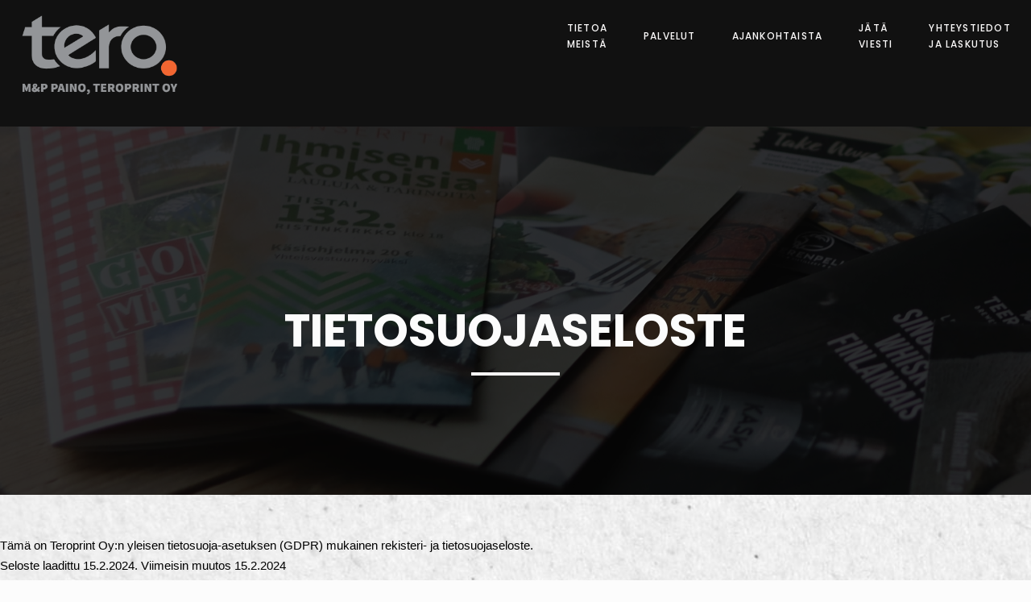

--- FILE ---
content_type: text/html; charset=UTF-8
request_url: https://teroprint.fi/tietosuojaseloste/
body_size: 94046
content:
<!DOCTYPE html>
<html lang="fi">
<head>
	<meta charset="UTF-8" />
	<meta name="viewport" content="width=device-width, initial-scale=1" />
<meta name='robots' content='max-image-preview:large' />
<title>TIETOSUOJASELOSTE &#8211; T&auml;yden palvelun painotalo</title>
<link rel='dns-prefetch' href='//www.googletagmanager.com' />
<link rel='dns-prefetch' href='//fonts.googleapis.com' />
<link rel="alternate" type="application/rss+xml" title="T&auml;yden palvelun painotalo &raquo; syöte" href="https://teroprint.fi/feed/" />
<link rel="alternate" type="application/rss+xml" title="T&auml;yden palvelun painotalo &raquo; kommenttien syöte" href="https://teroprint.fi/comments/feed/" />
<link rel="alternate" type="application/rss+xml" title="T&auml;yden palvelun painotalo &raquo; TIETOSUOJASELOSTE kommenttien syöte" href="https://teroprint.fi/tietosuojaseloste/feed/" />
<script>
window._wpemojiSettings = {"baseUrl":"https:\/\/s.w.org\/images\/core\/emoji\/14.0.0\/72x72\/","ext":".png","svgUrl":"https:\/\/s.w.org\/images\/core\/emoji\/14.0.0\/svg\/","svgExt":".svg","source":{"concatemoji":"https:\/\/teroprint.fi\/wp-includes\/js\/wp-emoji-release.min.js?ver=6.4.7"}};
/*! This file is auto-generated */
!function(i,n){var o,s,e;function c(e){try{var t={supportTests:e,timestamp:(new Date).valueOf()};sessionStorage.setItem(o,JSON.stringify(t))}catch(e){}}function p(e,t,n){e.clearRect(0,0,e.canvas.width,e.canvas.height),e.fillText(t,0,0);var t=new Uint32Array(e.getImageData(0,0,e.canvas.width,e.canvas.height).data),r=(e.clearRect(0,0,e.canvas.width,e.canvas.height),e.fillText(n,0,0),new Uint32Array(e.getImageData(0,0,e.canvas.width,e.canvas.height).data));return t.every(function(e,t){return e===r[t]})}function u(e,t,n){switch(t){case"flag":return n(e,"\ud83c\udff3\ufe0f\u200d\u26a7\ufe0f","\ud83c\udff3\ufe0f\u200b\u26a7\ufe0f")?!1:!n(e,"\ud83c\uddfa\ud83c\uddf3","\ud83c\uddfa\u200b\ud83c\uddf3")&&!n(e,"\ud83c\udff4\udb40\udc67\udb40\udc62\udb40\udc65\udb40\udc6e\udb40\udc67\udb40\udc7f","\ud83c\udff4\u200b\udb40\udc67\u200b\udb40\udc62\u200b\udb40\udc65\u200b\udb40\udc6e\u200b\udb40\udc67\u200b\udb40\udc7f");case"emoji":return!n(e,"\ud83e\udef1\ud83c\udffb\u200d\ud83e\udef2\ud83c\udfff","\ud83e\udef1\ud83c\udffb\u200b\ud83e\udef2\ud83c\udfff")}return!1}function f(e,t,n){var r="undefined"!=typeof WorkerGlobalScope&&self instanceof WorkerGlobalScope?new OffscreenCanvas(300,150):i.createElement("canvas"),a=r.getContext("2d",{willReadFrequently:!0}),o=(a.textBaseline="top",a.font="600 32px Arial",{});return e.forEach(function(e){o[e]=t(a,e,n)}),o}function t(e){var t=i.createElement("script");t.src=e,t.defer=!0,i.head.appendChild(t)}"undefined"!=typeof Promise&&(o="wpEmojiSettingsSupports",s=["flag","emoji"],n.supports={everything:!0,everythingExceptFlag:!0},e=new Promise(function(e){i.addEventListener("DOMContentLoaded",e,{once:!0})}),new Promise(function(t){var n=function(){try{var e=JSON.parse(sessionStorage.getItem(o));if("object"==typeof e&&"number"==typeof e.timestamp&&(new Date).valueOf()<e.timestamp+604800&&"object"==typeof e.supportTests)return e.supportTests}catch(e){}return null}();if(!n){if("undefined"!=typeof Worker&&"undefined"!=typeof OffscreenCanvas&&"undefined"!=typeof URL&&URL.createObjectURL&&"undefined"!=typeof Blob)try{var e="postMessage("+f.toString()+"("+[JSON.stringify(s),u.toString(),p.toString()].join(",")+"));",r=new Blob([e],{type:"text/javascript"}),a=new Worker(URL.createObjectURL(r),{name:"wpTestEmojiSupports"});return void(a.onmessage=function(e){c(n=e.data),a.terminate(),t(n)})}catch(e){}c(n=f(s,u,p))}t(n)}).then(function(e){for(var t in e)n.supports[t]=e[t],n.supports.everything=n.supports.everything&&n.supports[t],"flag"!==t&&(n.supports.everythingExceptFlag=n.supports.everythingExceptFlag&&n.supports[t]);n.supports.everythingExceptFlag=n.supports.everythingExceptFlag&&!n.supports.flag,n.DOMReady=!1,n.readyCallback=function(){n.DOMReady=!0}}).then(function(){return e}).then(function(){var e;n.supports.everything||(n.readyCallback(),(e=n.source||{}).concatemoji?t(e.concatemoji):e.wpemoji&&e.twemoji&&(t(e.twemoji),t(e.wpemoji)))}))}((window,document),window._wpemojiSettings);
</script>
<style id='wp-block-image-inline-css'>
.wp-block-image img{box-sizing:border-box;height:auto;max-width:100%;vertical-align:bottom}.wp-block-image[style*=border-radius] img,.wp-block-image[style*=border-radius]>a{border-radius:inherit}.wp-block-image.has-custom-border img{box-sizing:border-box}.wp-block-image.aligncenter{text-align:center}.wp-block-image.alignfull img,.wp-block-image.alignwide img{height:auto;width:100%}.wp-block-image .aligncenter,.wp-block-image .alignleft,.wp-block-image .alignright,.wp-block-image.aligncenter,.wp-block-image.alignleft,.wp-block-image.alignright{display:table}.wp-block-image .aligncenter>figcaption,.wp-block-image .alignleft>figcaption,.wp-block-image .alignright>figcaption,.wp-block-image.aligncenter>figcaption,.wp-block-image.alignleft>figcaption,.wp-block-image.alignright>figcaption{caption-side:bottom;display:table-caption}.wp-block-image .alignleft{float:left;margin:.5em 1em .5em 0}.wp-block-image .alignright{float:right;margin:.5em 0 .5em 1em}.wp-block-image .aligncenter{margin-left:auto;margin-right:auto}.wp-block-image figcaption{margin-bottom:1em;margin-top:.5em}.wp-block-image .is-style-rounded img,.wp-block-image.is-style-circle-mask img,.wp-block-image.is-style-rounded img{border-radius:9999px}@supports ((-webkit-mask-image:none) or (mask-image:none)) or (-webkit-mask-image:none){.wp-block-image.is-style-circle-mask img{border-radius:0;-webkit-mask-image:url('data:image/svg+xml;utf8,<svg viewBox="0 0 100 100" xmlns="http://www.w3.org/2000/svg"><circle cx="50" cy="50" r="50"/></svg>');mask-image:url('data:image/svg+xml;utf8,<svg viewBox="0 0 100 100" xmlns="http://www.w3.org/2000/svg"><circle cx="50" cy="50" r="50"/></svg>');mask-mode:alpha;-webkit-mask-position:center;mask-position:center;-webkit-mask-repeat:no-repeat;mask-repeat:no-repeat;-webkit-mask-size:contain;mask-size:contain}}.wp-block-image :where(.has-border-color){border-style:solid}.wp-block-image :where([style*=border-top-color]){border-top-style:solid}.wp-block-image :where([style*=border-right-color]){border-right-style:solid}.wp-block-image :where([style*=border-bottom-color]){border-bottom-style:solid}.wp-block-image :where([style*=border-left-color]){border-left-style:solid}.wp-block-image :where([style*=border-width]){border-style:solid}.wp-block-image :where([style*=border-top-width]){border-top-style:solid}.wp-block-image :where([style*=border-right-width]){border-right-style:solid}.wp-block-image :where([style*=border-bottom-width]){border-bottom-style:solid}.wp-block-image :where([style*=border-left-width]){border-left-style:solid}.wp-block-image figure{margin:0}.wp-lightbox-container{display:flex;flex-direction:column;position:relative}.wp-lightbox-container img{cursor:zoom-in}.wp-lightbox-container img:hover+button{opacity:1}.wp-lightbox-container button{align-items:center;-webkit-backdrop-filter:blur(16px) saturate(180%);backdrop-filter:blur(16px) saturate(180%);background-color:rgba(90,90,90,.25);border:none;border-radius:4px;cursor:zoom-in;display:flex;height:20px;justify-content:center;opacity:0;padding:0;position:absolute;right:16px;text-align:center;top:16px;transition:opacity .2s ease;width:20px;z-index:100}.wp-lightbox-container button:focus-visible{outline:3px auto rgba(90,90,90,.25);outline:3px auto -webkit-focus-ring-color;outline-offset:3px}.wp-lightbox-container button:hover{cursor:pointer;opacity:1}.wp-lightbox-container button:focus{opacity:1}.wp-lightbox-container button:focus,.wp-lightbox-container button:hover,.wp-lightbox-container button:not(:hover):not(:active):not(.has-background){background-color:rgba(90,90,90,.25);border:none}.wp-lightbox-overlay{box-sizing:border-box;cursor:zoom-out;height:100vh;left:0;overflow:hidden;position:fixed;top:0;visibility:hidden;width:100vw;z-index:100000}.wp-lightbox-overlay .close-button{align-items:center;cursor:pointer;display:flex;justify-content:center;min-height:40px;min-width:40px;padding:0;position:absolute;right:calc(env(safe-area-inset-right) + 16px);top:calc(env(safe-area-inset-top) + 16px);z-index:5000000}.wp-lightbox-overlay .close-button:focus,.wp-lightbox-overlay .close-button:hover,.wp-lightbox-overlay .close-button:not(:hover):not(:active):not(.has-background){background:none;border:none}.wp-lightbox-overlay .lightbox-image-container{height:var(--wp--lightbox-container-height);left:50%;overflow:hidden;position:absolute;top:50%;transform:translate(-50%,-50%);transform-origin:top left;width:var(--wp--lightbox-container-width);z-index:9999999999}.wp-lightbox-overlay .wp-block-image{align-items:center;box-sizing:border-box;display:flex;height:100%;justify-content:center;margin:0;position:relative;transform-origin:0 0;width:100%;z-index:3000000}.wp-lightbox-overlay .wp-block-image img{height:var(--wp--lightbox-image-height);min-height:var(--wp--lightbox-image-height);min-width:var(--wp--lightbox-image-width);width:var(--wp--lightbox-image-width)}.wp-lightbox-overlay .wp-block-image figcaption{display:none}.wp-lightbox-overlay button{background:none;border:none}.wp-lightbox-overlay .scrim{background-color:#fff;height:100%;opacity:.9;position:absolute;width:100%;z-index:2000000}.wp-lightbox-overlay.active{animation:turn-on-visibility .25s both;visibility:visible}.wp-lightbox-overlay.active img{animation:turn-on-visibility .35s both}.wp-lightbox-overlay.hideanimationenabled:not(.active){animation:turn-off-visibility .35s both}.wp-lightbox-overlay.hideanimationenabled:not(.active) img{animation:turn-off-visibility .25s both}@media (prefers-reduced-motion:no-preference){.wp-lightbox-overlay.zoom.active{animation:none;opacity:1;visibility:visible}.wp-lightbox-overlay.zoom.active .lightbox-image-container{animation:lightbox-zoom-in .4s}.wp-lightbox-overlay.zoom.active .lightbox-image-container img{animation:none}.wp-lightbox-overlay.zoom.active .scrim{animation:turn-on-visibility .4s forwards}.wp-lightbox-overlay.zoom.hideanimationenabled:not(.active){animation:none}.wp-lightbox-overlay.zoom.hideanimationenabled:not(.active) .lightbox-image-container{animation:lightbox-zoom-out .4s}.wp-lightbox-overlay.zoom.hideanimationenabled:not(.active) .lightbox-image-container img{animation:none}.wp-lightbox-overlay.zoom.hideanimationenabled:not(.active) .scrim{animation:turn-off-visibility .4s forwards}}@keyframes turn-on-visibility{0%{opacity:0}to{opacity:1}}@keyframes turn-off-visibility{0%{opacity:1;visibility:visible}99%{opacity:0;visibility:visible}to{opacity:0;visibility:hidden}}@keyframes lightbox-zoom-in{0%{transform:translate(calc(-50vw + var(--wp--lightbox-initial-left-position)),calc(-50vh + var(--wp--lightbox-initial-top-position))) scale(var(--wp--lightbox-scale))}to{transform:translate(-50%,-50%) scale(1)}}@keyframes lightbox-zoom-out{0%{transform:translate(-50%,-50%) scale(1);visibility:visible}99%{visibility:visible}to{transform:translate(calc(-50vw + var(--wp--lightbox-initial-left-position)),calc(-50vh + var(--wp--lightbox-initial-top-position))) scale(var(--wp--lightbox-scale));visibility:hidden}}
</style>
<style id='wp-block-image-theme-inline-css'>
.wp-block-image figcaption{color:#555;font-size:13px;text-align:center}.is-dark-theme .wp-block-image figcaption{color:hsla(0,0%,100%,.65)}.wp-block-image{margin:0 0 1em}
</style>
<style id='wp-block-template-part-theme-inline-css'>
.wp-block-template-part.has-background{margin-bottom:0;margin-top:0;padding:1.25em 2.375em}
</style>
<style id='wp-block-paragraph-inline-css'>
.is-small-text{font-size:.875em}.is-regular-text{font-size:1em}.is-large-text{font-size:2.25em}.is-larger-text{font-size:3em}.has-drop-cap:not(:focus):first-letter{float:left;font-size:8.4em;font-style:normal;font-weight:100;line-height:.68;margin:.05em .1em 0 0;text-transform:uppercase}body.rtl .has-drop-cap:not(:focus):first-letter{float:none;margin-left:.1em}p.has-drop-cap.has-background{overflow:hidden}p.has-background{padding:1.25em 2.375em}:where(p.has-text-color:not(.has-link-color)) a{color:inherit}p.has-text-align-left[style*="writing-mode:vertical-lr"],p.has-text-align-right[style*="writing-mode:vertical-rl"]{rotate:180deg}
</style>
<style id='wp-block-heading-inline-css'>
h1.has-background,h2.has-background,h3.has-background,h4.has-background,h5.has-background,h6.has-background{padding:1.25em 2.375em}h1.has-text-align-left[style*=writing-mode]:where([style*=vertical-lr]),h1.has-text-align-right[style*=writing-mode]:where([style*=vertical-rl]),h2.has-text-align-left[style*=writing-mode]:where([style*=vertical-lr]),h2.has-text-align-right[style*=writing-mode]:where([style*=vertical-rl]),h3.has-text-align-left[style*=writing-mode]:where([style*=vertical-lr]),h3.has-text-align-right[style*=writing-mode]:where([style*=vertical-rl]),h4.has-text-align-left[style*=writing-mode]:where([style*=vertical-lr]),h4.has-text-align-right[style*=writing-mode]:where([style*=vertical-rl]),h5.has-text-align-left[style*=writing-mode]:where([style*=vertical-lr]),h5.has-text-align-right[style*=writing-mode]:where([style*=vertical-rl]),h6.has-text-align-left[style*=writing-mode]:where([style*=vertical-lr]),h6.has-text-align-right[style*=writing-mode]:where([style*=vertical-rl]){rotate:180deg}
</style>
<style id='wp-block-list-inline-css'>
ol,ul{box-sizing:border-box}ol.has-background,ul.has-background{padding:1.25em 2.375em}
</style>
<style id='wp-block-columns-inline-css'>
.wp-block-columns{align-items:normal!important;box-sizing:border-box;display:flex;flex-wrap:wrap!important}@media (min-width:782px){.wp-block-columns{flex-wrap:nowrap!important}}.wp-block-columns.are-vertically-aligned-top{align-items:flex-start}.wp-block-columns.are-vertically-aligned-center{align-items:center}.wp-block-columns.are-vertically-aligned-bottom{align-items:flex-end}@media (max-width:781px){.wp-block-columns:not(.is-not-stacked-on-mobile)>.wp-block-column{flex-basis:100%!important}}@media (min-width:782px){.wp-block-columns:not(.is-not-stacked-on-mobile)>.wp-block-column{flex-basis:0;flex-grow:1}.wp-block-columns:not(.is-not-stacked-on-mobile)>.wp-block-column[style*=flex-basis]{flex-grow:0}}.wp-block-columns.is-not-stacked-on-mobile{flex-wrap:nowrap!important}.wp-block-columns.is-not-stacked-on-mobile>.wp-block-column{flex-basis:0;flex-grow:1}.wp-block-columns.is-not-stacked-on-mobile>.wp-block-column[style*=flex-basis]{flex-grow:0}:where(.wp-block-columns){margin-bottom:1.75em}:where(.wp-block-columns.has-background){padding:1.25em 2.375em}.wp-block-column{flex-grow:1;min-width:0;overflow-wrap:break-word;word-break:break-word}.wp-block-column.is-vertically-aligned-top{align-self:flex-start}.wp-block-column.is-vertically-aligned-center{align-self:center}.wp-block-column.is-vertically-aligned-bottom{align-self:flex-end}.wp-block-column.is-vertically-aligned-stretch{align-self:stretch}.wp-block-column.is-vertically-aligned-bottom,.wp-block-column.is-vertically-aligned-center,.wp-block-column.is-vertically-aligned-top{width:100%}
</style>
<style id='wp-block-group-inline-css'>
.wp-block-group{box-sizing:border-box}
</style>
<style id='wp-block-group-theme-inline-css'>
:where(.wp-block-group.has-background){padding:1.25em 2.375em}
</style>
<link rel='stylesheet' id='wp-block-social-links-css' href='https://teroprint.fi/wp-includes/blocks/social-links/style.min.css?ver=6.4.7' media='all' />
<style id='wp-block-button-inline-css'>
.wp-block-button__link{box-sizing:border-box;cursor:pointer;display:inline-block;text-align:center;word-break:break-word}.wp-block-button__link.aligncenter{text-align:center}.wp-block-button__link.alignright{text-align:right}:where(.wp-block-button__link){border-radius:9999px;box-shadow:none;padding:calc(.667em + 2px) calc(1.333em + 2px);text-decoration:none}.wp-block-button[style*=text-decoration] .wp-block-button__link{text-decoration:inherit}.wp-block-buttons>.wp-block-button.has-custom-width{max-width:none}.wp-block-buttons>.wp-block-button.has-custom-width .wp-block-button__link{width:100%}.wp-block-buttons>.wp-block-button.has-custom-font-size .wp-block-button__link{font-size:inherit}.wp-block-buttons>.wp-block-button.wp-block-button__width-25{width:calc(25% - var(--wp--style--block-gap, .5em)*.75)}.wp-block-buttons>.wp-block-button.wp-block-button__width-50{width:calc(50% - var(--wp--style--block-gap, .5em)*.5)}.wp-block-buttons>.wp-block-button.wp-block-button__width-75{width:calc(75% - var(--wp--style--block-gap, .5em)*.25)}.wp-block-buttons>.wp-block-button.wp-block-button__width-100{flex-basis:100%;width:100%}.wp-block-buttons.is-vertical>.wp-block-button.wp-block-button__width-25{width:25%}.wp-block-buttons.is-vertical>.wp-block-button.wp-block-button__width-50{width:50%}.wp-block-buttons.is-vertical>.wp-block-button.wp-block-button__width-75{width:75%}.wp-block-button.is-style-squared,.wp-block-button__link.wp-block-button.is-style-squared{border-radius:0}.wp-block-button.no-border-radius,.wp-block-button__link.no-border-radius{border-radius:0!important}.wp-block-button .wp-block-button__link.is-style-outline,.wp-block-button.is-style-outline>.wp-block-button__link{border:2px solid;padding:.667em 1.333em}.wp-block-button .wp-block-button__link.is-style-outline:not(.has-text-color),.wp-block-button.is-style-outline>.wp-block-button__link:not(.has-text-color){color:currentColor}.wp-block-button .wp-block-button__link.is-style-outline:not(.has-background),.wp-block-button.is-style-outline>.wp-block-button__link:not(.has-background){background-color:transparent;background-image:none}.wp-block-button .wp-block-button__link:where(.has-border-color){border-width:initial}.wp-block-button .wp-block-button__link:where([style*=border-top-color]){border-top-width:medium}.wp-block-button .wp-block-button__link:where([style*=border-right-color]){border-right-width:medium}.wp-block-button .wp-block-button__link:where([style*=border-bottom-color]){border-bottom-width:medium}.wp-block-button .wp-block-button__link:where([style*=border-left-color]){border-left-width:medium}.wp-block-button .wp-block-button__link:where([style*=border-style]){border-width:initial}.wp-block-button .wp-block-button__link:where([style*=border-top-style]){border-top-width:medium}.wp-block-button .wp-block-button__link:where([style*=border-right-style]){border-right-width:medium}.wp-block-button .wp-block-button__link:where([style*=border-bottom-style]){border-bottom-width:medium}.wp-block-button .wp-block-button__link:where([style*=border-left-style]){border-left-width:medium}
</style>
<style id='wp-block-buttons-inline-css'>
.wp-block-buttons.is-vertical{flex-direction:column}.wp-block-buttons.is-vertical>.wp-block-button:last-child{margin-bottom:0}.wp-block-buttons>.wp-block-button{display:inline-block;margin:0}.wp-block-buttons.is-content-justification-left{justify-content:flex-start}.wp-block-buttons.is-content-justification-left.is-vertical{align-items:flex-start}.wp-block-buttons.is-content-justification-center{justify-content:center}.wp-block-buttons.is-content-justification-center.is-vertical{align-items:center}.wp-block-buttons.is-content-justification-right{justify-content:flex-end}.wp-block-buttons.is-content-justification-right.is-vertical{align-items:flex-end}.wp-block-buttons.is-content-justification-space-between{justify-content:space-between}.wp-block-buttons.aligncenter{text-align:center}.wp-block-buttons:not(.is-content-justification-space-between,.is-content-justification-right,.is-content-justification-left,.is-content-justification-center) .wp-block-button.aligncenter{margin-left:auto;margin-right:auto;width:100%}.wp-block-buttons[style*=text-decoration] .wp-block-button,.wp-block-buttons[style*=text-decoration] .wp-block-button__link{text-decoration:inherit}.wp-block-buttons.has-custom-font-size .wp-block-button__link{font-size:inherit}.wp-block-button.aligncenter{text-align:center}
</style>
<style id='wp-block-site-title-inline-css'>
.wp-block-site-title a{color:inherit}
</style>
<style id='wp-emoji-styles-inline-css'>

	img.wp-smiley, img.emoji {
		display: inline !important;
		border: none !important;
		box-shadow: none !important;
		height: 1em !important;
		width: 1em !important;
		margin: 0 0.07em !important;
		vertical-align: -0.1em !important;
		background: none !important;
		padding: 0 !important;
	}
</style>
<style id='wp-block-library-inline-css'>
:root{--wp-admin-theme-color:#007cba;--wp-admin-theme-color--rgb:0,124,186;--wp-admin-theme-color-darker-10:#006ba1;--wp-admin-theme-color-darker-10--rgb:0,107,161;--wp-admin-theme-color-darker-20:#005a87;--wp-admin-theme-color-darker-20--rgb:0,90,135;--wp-admin-border-width-focus:2px;--wp-block-synced-color:#7a00df;--wp-block-synced-color--rgb:122,0,223}@media (min-resolution:192dpi){:root{--wp-admin-border-width-focus:1.5px}}.wp-element-button{cursor:pointer}:root{--wp--preset--font-size--normal:16px;--wp--preset--font-size--huge:42px}:root .has-very-light-gray-background-color{background-color:#eee}:root .has-very-dark-gray-background-color{background-color:#313131}:root .has-very-light-gray-color{color:#eee}:root .has-very-dark-gray-color{color:#313131}:root .has-vivid-green-cyan-to-vivid-cyan-blue-gradient-background{background:linear-gradient(135deg,#00d084,#0693e3)}:root .has-purple-crush-gradient-background{background:linear-gradient(135deg,#34e2e4,#4721fb 50%,#ab1dfe)}:root .has-hazy-dawn-gradient-background{background:linear-gradient(135deg,#faaca8,#dad0ec)}:root .has-subdued-olive-gradient-background{background:linear-gradient(135deg,#fafae1,#67a671)}:root .has-atomic-cream-gradient-background{background:linear-gradient(135deg,#fdd79a,#004a59)}:root .has-nightshade-gradient-background{background:linear-gradient(135deg,#330968,#31cdcf)}:root .has-midnight-gradient-background{background:linear-gradient(135deg,#020381,#2874fc)}.has-regular-font-size{font-size:1em}.has-larger-font-size{font-size:2.625em}.has-normal-font-size{font-size:var(--wp--preset--font-size--normal)}.has-huge-font-size{font-size:var(--wp--preset--font-size--huge)}.has-text-align-center{text-align:center}.has-text-align-left{text-align:left}.has-text-align-right{text-align:right}#end-resizable-editor-section{display:none}.aligncenter{clear:both}.items-justified-left{justify-content:flex-start}.items-justified-center{justify-content:center}.items-justified-right{justify-content:flex-end}.items-justified-space-between{justify-content:space-between}.screen-reader-text{clip:rect(1px,1px,1px,1px);word-wrap:normal!important;border:0;-webkit-clip-path:inset(50%);clip-path:inset(50%);height:1px;margin:-1px;overflow:hidden;padding:0;position:absolute;width:1px}.screen-reader-text:focus{clip:auto!important;background-color:#ddd;-webkit-clip-path:none;clip-path:none;color:#444;display:block;font-size:1em;height:auto;left:5px;line-height:normal;padding:15px 23px 14px;text-decoration:none;top:5px;width:auto;z-index:100000}html :where(.has-border-color){border-style:solid}html :where([style*=border-top-color]){border-top-style:solid}html :where([style*=border-right-color]){border-right-style:solid}html :where([style*=border-bottom-color]){border-bottom-style:solid}html :where([style*=border-left-color]){border-left-style:solid}html :where([style*=border-width]){border-style:solid}html :where([style*=border-top-width]){border-top-style:solid}html :where([style*=border-right-width]){border-right-style:solid}html :where([style*=border-bottom-width]){border-bottom-style:solid}html :where([style*=border-left-width]){border-left-style:solid}html :where(img[class*=wp-image-]){height:auto;max-width:100%}:where(figure){margin:0 0 1em}html :where(.is-position-sticky){--wp-admin--admin-bar--position-offset:var(--wp-admin--admin-bar--height,0px)}@media screen and (max-width:600px){html :where(.is-position-sticky){--wp-admin--admin-bar--position-offset:0px}}
.wp-block-template-part{margin-block-start:0;margin-block-end:0;}
</style>
<style id='global-styles-inline-css'>
body{--wp--preset--color--black: #000000;--wp--preset--color--cyan-bluish-gray: #abb8c3;--wp--preset--color--white: #ffffff;--wp--preset--color--pale-pink: #f78da7;--wp--preset--color--vivid-red: #731a1a;--wp--preset--color--luminous-vivid-orange: #ff6900;--wp--preset--color--luminous-vivid-amber: #fcb900;--wp--preset--color--light-green-cyan: #7bdcb5;--wp--preset--color--vivid-green-cyan: #00d084;--wp--preset--color--pale-cyan-blue: #8ed1fc;--wp--preset--color--vivid-cyan-blue: #0693e3;--wp--preset--color--vivid-purple: #9b51e0;--wp--preset--color--zeever-primary: #FCFCFC;--wp--preset--color--zeever-secondary: #fbf8f8;--wp--preset--color--zeever-third: #000000;--wp--preset--color--zeever-bodytext: #D0D0D0;--wp--preset--color--zeever-bgsoft: #0B0C10;--wp--preset--color--zeever-border: #363636;--wp--preset--color--zeever-button-border: #e9dada;--wp--preset--color--zeever-form: #252525;--wp--preset--color--o-3-uql-b: #fcfafa;--wp--preset--gradient--vivid-cyan-blue-to-vivid-purple: linear-gradient(135deg,rgba(6,147,227,1) 0%,rgb(155,81,224) 100%);--wp--preset--gradient--light-green-cyan-to-vivid-green-cyan: linear-gradient(135deg,rgb(122,220,180) 0%,rgb(0,208,130) 100%);--wp--preset--gradient--luminous-vivid-amber-to-luminous-vivid-orange: linear-gradient(135deg,rgba(252,185,0,1) 0%,rgba(255,105,0,1) 100%);--wp--preset--gradient--luminous-vivid-orange-to-vivid-red: linear-gradient(135deg,rgba(255,105,0,1) 0%,rgb(207,46,46) 100%);--wp--preset--gradient--very-light-gray-to-cyan-bluish-gray: linear-gradient(135deg,rgb(238,238,238) 0%,rgb(169,184,195) 100%);--wp--preset--gradient--cool-to-warm-spectrum: linear-gradient(135deg,rgb(74,234,220) 0%,rgb(151,120,209) 20%,rgb(207,42,186) 40%,rgb(238,44,130) 60%,rgb(251,105,98) 80%,rgb(254,248,76) 100%);--wp--preset--gradient--blush-light-purple: linear-gradient(135deg,rgb(255,206,236) 0%,rgb(152,150,240) 100%);--wp--preset--gradient--blush-bordeaux: linear-gradient(135deg,rgb(254,205,165) 0%,rgb(254,45,45) 50%,rgb(107,0,62) 100%);--wp--preset--gradient--luminous-dusk: linear-gradient(135deg,rgb(255,203,112) 0%,rgb(199,81,192) 50%,rgb(65,88,208) 100%);--wp--preset--gradient--pale-ocean: linear-gradient(135deg,rgb(255,245,203) 0%,rgb(182,227,212) 50%,rgb(51,167,181) 100%);--wp--preset--gradient--electric-grass: linear-gradient(135deg,rgb(202,248,128) 0%,rgb(113,206,126) 100%);--wp--preset--gradient--midnight: linear-gradient(135deg,rgb(2,3,129) 0%,rgb(40,116,252) 100%);--wp--preset--gradient--quinary-to-septenary: linear-gradient(160deg, var(--wp--preset--color--quinary), var(--wp--preset--color--septenary));--wp--preset--font-size--small: 18px;--wp--preset--font-size--medium: 20px;--wp--preset--font-size--large: 24px;--wp--preset--font-size--x-large: 42px;--wp--preset--font-size--tiny: 16px;--wp--preset--font-size--normal: 20px;--wp--preset--font-size--extra-large: 40px;--wp--preset--font-size--huge: 96px;--wp--preset--font-size--gigantic: 144px;--wp--preset--font-size--heading-1: clamp(42px, 5.2778vw, 76px );--wp--preset--font-size--heading-2: clamp(28px, 3.334vw, 48px);--wp--preset--font-size--heading-3: clamp(22px, 1.667vw, 24px);--wp--preset--font-size--heading-4: clamp(20px, 1.528vw, 22px);--wp--preset--font-size--heading-5: clamp(18px, 1.389vw, 20px);--wp--preset--font-size--heading-6: clamp(14px, 1.112vw, 16px);--wp--preset--font-family--primary: 'Poppins';--wp--preset--font-family--secondary: 'Heebo';--wp--preset--spacing--20: 0.44rem;--wp--preset--spacing--30: 0.67rem;--wp--preset--spacing--40: 1rem;--wp--preset--spacing--50: 1.5rem;--wp--preset--spacing--60: 2.25rem;--wp--preset--spacing--70: 3.38rem;--wp--preset--spacing--80: 5.06rem;--wp--preset--shadow--natural: 6px 6px 9px rgba(0, 0, 0, 0.2);--wp--preset--shadow--deep: 12px 12px 50px rgba(0, 0, 0, 0.4);--wp--preset--shadow--sharp: 6px 6px 0px rgba(0, 0, 0, 0.2);--wp--preset--shadow--outlined: 6px 6px 0px -3px rgba(255, 255, 255, 1), 6px 6px rgba(0, 0, 0, 1);--wp--preset--shadow--crisp: 6px 6px 0px rgba(0, 0, 0, 1);--wp--custom--headings--typography--font-family: var(--wp--preset--font-family--primary);}body { margin: 0;--wp--style--global--content-size: 1170px;--wp--style--global--wide-size: 1200px; }.wp-site-blocks > .alignleft { float: left; margin-right: 2em; }.wp-site-blocks > .alignright { float: right; margin-left: 2em; }.wp-site-blocks > .aligncenter { justify-content: center; margin-left: auto; margin-right: auto; }:where(.wp-site-blocks) > * { margin-block-start: 24px; margin-block-end: 0; }:where(.wp-site-blocks) > :first-child:first-child { margin-block-start: 0; }:where(.wp-site-blocks) > :last-child:last-child { margin-block-end: 0; }body { --wp--style--block-gap: 24px; }:where(body .is-layout-flow)  > :first-child:first-child{margin-block-start: 0;}:where(body .is-layout-flow)  > :last-child:last-child{margin-block-end: 0;}:where(body .is-layout-flow)  > *{margin-block-start: 24px;margin-block-end: 0;}:where(body .is-layout-constrained)  > :first-child:first-child{margin-block-start: 0;}:where(body .is-layout-constrained)  > :last-child:last-child{margin-block-end: 0;}:where(body .is-layout-constrained)  > *{margin-block-start: 24px;margin-block-end: 0;}:where(body .is-layout-flex) {gap: 24px;}:where(body .is-layout-grid) {gap: 24px;}body .is-layout-flow > .alignleft{float: left;margin-inline-start: 0;margin-inline-end: 2em;}body .is-layout-flow > .alignright{float: right;margin-inline-start: 2em;margin-inline-end: 0;}body .is-layout-flow > .aligncenter{margin-left: auto !important;margin-right: auto !important;}body .is-layout-constrained > .alignleft{float: left;margin-inline-start: 0;margin-inline-end: 2em;}body .is-layout-constrained > .alignright{float: right;margin-inline-start: 2em;margin-inline-end: 0;}body .is-layout-constrained > .aligncenter{margin-left: auto !important;margin-right: auto !important;}body .is-layout-constrained > :where(:not(.alignleft):not(.alignright):not(.alignfull)){max-width: var(--wp--style--global--content-size);margin-left: auto !important;margin-right: auto !important;}body .is-layout-constrained > .alignwide{max-width: var(--wp--style--global--wide-size);}body .is-layout-flex{display: flex;}body .is-layout-flex{flex-wrap: wrap;align-items: center;}body .is-layout-flex > *{margin: 0;}body .is-layout-grid{display: grid;}body .is-layout-grid > *{margin: 0;}body{background-color: var(--wp--preset--color--zeever-primary);color: var(--wp--preset--color--zeever-primary);padding-top: 0px;padding-right: 0px;padding-bottom: 0px;padding-left: 0px;}a:where(:not(.wp-element-button)){color: var(--wp--preset--color--zeever-secondary);text-decoration: none;}h1{font-family: var(--wp--custom--headings--typography--font-family);}h2{font-family: var(--wp--custom--headings--typography--font-family);}h3{font-family: var(--wp--custom--headings--typography--font-family);}h4{font-family: var(--wp--custom--headings--typography--font-family);}h5{font-family: var(--wp--custom--headings--typography--font-family);}h6{font-family: var(--wp--custom--headings--typography--font-family);}.wp-element-button, .wp-block-button__link{background-color: #32373c;border-width: 0;color: #fff;font-family: inherit;font-size: inherit;line-height: inherit;padding: calc(0.667em + 2px) calc(1.333em + 2px);text-decoration: none;}.has-black-color{color: var(--wp--preset--color--black) !important;}.has-cyan-bluish-gray-color{color: var(--wp--preset--color--cyan-bluish-gray) !important;}.has-white-color{color: var(--wp--preset--color--white) !important;}.has-pale-pink-color{color: var(--wp--preset--color--pale-pink) !important;}.has-vivid-red-color{color: var(--wp--preset--color--vivid-red) !important;}.has-luminous-vivid-orange-color{color: var(--wp--preset--color--luminous-vivid-orange) !important;}.has-luminous-vivid-amber-color{color: var(--wp--preset--color--luminous-vivid-amber) !important;}.has-light-green-cyan-color{color: var(--wp--preset--color--light-green-cyan) !important;}.has-vivid-green-cyan-color{color: var(--wp--preset--color--vivid-green-cyan) !important;}.has-pale-cyan-blue-color{color: var(--wp--preset--color--pale-cyan-blue) !important;}.has-vivid-cyan-blue-color{color: var(--wp--preset--color--vivid-cyan-blue) !important;}.has-vivid-purple-color{color: var(--wp--preset--color--vivid-purple) !important;}.has-zeever-primary-color{color: var(--wp--preset--color--zeever-primary) !important;}.has-zeever-secondary-color{color: var(--wp--preset--color--zeever-secondary) !important;}.has-zeever-third-color{color: var(--wp--preset--color--zeever-third) !important;}.has-zeever-bodytext-color{color: var(--wp--preset--color--zeever-bodytext) !important;}.has-zeever-bgsoft-color{color: var(--wp--preset--color--zeever-bgsoft) !important;}.has-zeever-border-color{color: var(--wp--preset--color--zeever-border) !important;}.has-zeever-button-border-color{color: var(--wp--preset--color--zeever-button-border) !important;}.has-zeever-form-color{color: var(--wp--preset--color--zeever-form) !important;}.has-o-3-uql-b-color{color: var(--wp--preset--color--o-3-uql-b) !important;}.has-black-background-color{background-color: var(--wp--preset--color--black) !important;}.has-cyan-bluish-gray-background-color{background-color: var(--wp--preset--color--cyan-bluish-gray) !important;}.has-white-background-color{background-color: var(--wp--preset--color--white) !important;}.has-pale-pink-background-color{background-color: var(--wp--preset--color--pale-pink) !important;}.has-vivid-red-background-color{background-color: var(--wp--preset--color--vivid-red) !important;}.has-luminous-vivid-orange-background-color{background-color: var(--wp--preset--color--luminous-vivid-orange) !important;}.has-luminous-vivid-amber-background-color{background-color: var(--wp--preset--color--luminous-vivid-amber) !important;}.has-light-green-cyan-background-color{background-color: var(--wp--preset--color--light-green-cyan) !important;}.has-vivid-green-cyan-background-color{background-color: var(--wp--preset--color--vivid-green-cyan) !important;}.has-pale-cyan-blue-background-color{background-color: var(--wp--preset--color--pale-cyan-blue) !important;}.has-vivid-cyan-blue-background-color{background-color: var(--wp--preset--color--vivid-cyan-blue) !important;}.has-vivid-purple-background-color{background-color: var(--wp--preset--color--vivid-purple) !important;}.has-zeever-primary-background-color{background-color: var(--wp--preset--color--zeever-primary) !important;}.has-zeever-secondary-background-color{background-color: var(--wp--preset--color--zeever-secondary) !important;}.has-zeever-third-background-color{background-color: var(--wp--preset--color--zeever-third) !important;}.has-zeever-bodytext-background-color{background-color: var(--wp--preset--color--zeever-bodytext) !important;}.has-zeever-bgsoft-background-color{background-color: var(--wp--preset--color--zeever-bgsoft) !important;}.has-zeever-border-background-color{background-color: var(--wp--preset--color--zeever-border) !important;}.has-zeever-button-border-background-color{background-color: var(--wp--preset--color--zeever-button-border) !important;}.has-zeever-form-background-color{background-color: var(--wp--preset--color--zeever-form) !important;}.has-o-3-uql-b-background-color{background-color: var(--wp--preset--color--o-3-uql-b) !important;}.has-black-border-color{border-color: var(--wp--preset--color--black) !important;}.has-cyan-bluish-gray-border-color{border-color: var(--wp--preset--color--cyan-bluish-gray) !important;}.has-white-border-color{border-color: var(--wp--preset--color--white) !important;}.has-pale-pink-border-color{border-color: var(--wp--preset--color--pale-pink) !important;}.has-vivid-red-border-color{border-color: var(--wp--preset--color--vivid-red) !important;}.has-luminous-vivid-orange-border-color{border-color: var(--wp--preset--color--luminous-vivid-orange) !important;}.has-luminous-vivid-amber-border-color{border-color: var(--wp--preset--color--luminous-vivid-amber) !important;}.has-light-green-cyan-border-color{border-color: var(--wp--preset--color--light-green-cyan) !important;}.has-vivid-green-cyan-border-color{border-color: var(--wp--preset--color--vivid-green-cyan) !important;}.has-pale-cyan-blue-border-color{border-color: var(--wp--preset--color--pale-cyan-blue) !important;}.has-vivid-cyan-blue-border-color{border-color: var(--wp--preset--color--vivid-cyan-blue) !important;}.has-vivid-purple-border-color{border-color: var(--wp--preset--color--vivid-purple) !important;}.has-zeever-primary-border-color{border-color: var(--wp--preset--color--zeever-primary) !important;}.has-zeever-secondary-border-color{border-color: var(--wp--preset--color--zeever-secondary) !important;}.has-zeever-third-border-color{border-color: var(--wp--preset--color--zeever-third) !important;}.has-zeever-bodytext-border-color{border-color: var(--wp--preset--color--zeever-bodytext) !important;}.has-zeever-bgsoft-border-color{border-color: var(--wp--preset--color--zeever-bgsoft) !important;}.has-zeever-border-border-color{border-color: var(--wp--preset--color--zeever-border) !important;}.has-zeever-button-border-border-color{border-color: var(--wp--preset--color--zeever-button-border) !important;}.has-zeever-form-border-color{border-color: var(--wp--preset--color--zeever-form) !important;}.has-o-3-uql-b-border-color{border-color: var(--wp--preset--color--o-3-uql-b) !important;}.has-vivid-cyan-blue-to-vivid-purple-gradient-background{background: var(--wp--preset--gradient--vivid-cyan-blue-to-vivid-purple) !important;}.has-light-green-cyan-to-vivid-green-cyan-gradient-background{background: var(--wp--preset--gradient--light-green-cyan-to-vivid-green-cyan) !important;}.has-luminous-vivid-amber-to-luminous-vivid-orange-gradient-background{background: var(--wp--preset--gradient--luminous-vivid-amber-to-luminous-vivid-orange) !important;}.has-luminous-vivid-orange-to-vivid-red-gradient-background{background: var(--wp--preset--gradient--luminous-vivid-orange-to-vivid-red) !important;}.has-very-light-gray-to-cyan-bluish-gray-gradient-background{background: var(--wp--preset--gradient--very-light-gray-to-cyan-bluish-gray) !important;}.has-cool-to-warm-spectrum-gradient-background{background: var(--wp--preset--gradient--cool-to-warm-spectrum) !important;}.has-blush-light-purple-gradient-background{background: var(--wp--preset--gradient--blush-light-purple) !important;}.has-blush-bordeaux-gradient-background{background: var(--wp--preset--gradient--blush-bordeaux) !important;}.has-luminous-dusk-gradient-background{background: var(--wp--preset--gradient--luminous-dusk) !important;}.has-pale-ocean-gradient-background{background: var(--wp--preset--gradient--pale-ocean) !important;}.has-electric-grass-gradient-background{background: var(--wp--preset--gradient--electric-grass) !important;}.has-midnight-gradient-background{background: var(--wp--preset--gradient--midnight) !important;}.has-quinary-to-septenary-gradient-background{background: var(--wp--preset--gradient--quinary-to-septenary) !important;}.has-small-font-size{font-size: var(--wp--preset--font-size--small) !important;}.has-medium-font-size{font-size: var(--wp--preset--font-size--medium) !important;}.has-large-font-size{font-size: var(--wp--preset--font-size--large) !important;}.has-x-large-font-size{font-size: var(--wp--preset--font-size--x-large) !important;}.has-tiny-font-size{font-size: var(--wp--preset--font-size--tiny) !important;}.has-normal-font-size{font-size: var(--wp--preset--font-size--normal) !important;}.has-extra-large-font-size{font-size: var(--wp--preset--font-size--extra-large) !important;}.has-huge-font-size{font-size: var(--wp--preset--font-size--huge) !important;}.has-gigantic-font-size{font-size: var(--wp--preset--font-size--gigantic) !important;}.has-heading-1-font-size{font-size: var(--wp--preset--font-size--heading-1) !important;}.has-heading-2-font-size{font-size: var(--wp--preset--font-size--heading-2) !important;}.has-heading-3-font-size{font-size: var(--wp--preset--font-size--heading-3) !important;}.has-heading-4-font-size{font-size: var(--wp--preset--font-size--heading-4) !important;}.has-heading-5-font-size{font-size: var(--wp--preset--font-size--heading-5) !important;}.has-heading-6-font-size{font-size: var(--wp--preset--font-size--heading-6) !important;}.has-primary-font-family{font-family: var(--wp--preset--font-family--primary) !important;}.has-secondary-font-family{font-family: var(--wp--preset--font-family--secondary) !important;}
</style>
<style id='core-block-supports-inline-css'>
.wp-elements-97a2d8a8f9ecaec4975a096c0aaab18e a{color:var(--wp--preset--color--zeever-third);}.wp-container-core-columns-layout-1.wp-container-core-columns-layout-1{flex-wrap:nowrap;}.wp-elements-33bf9e4b9f4f81e102e7213591fd07a3 a{color:#ff3e23;}.wp-elements-b1803e43003af729588b8bf63f75bbd7 a{color:#ff3e23;}.wp-container-core-social-links-layout-1.wp-container-core-social-links-layout-1{justify-content:center;}.wp-container-core-buttons-layout-1.wp-container-core-buttons-layout-1{justify-content:center;}.wp-container-core-columns-layout-2.wp-container-core-columns-layout-2{flex-wrap:nowrap;}.wp-container-core-columns-layout-3.wp-container-core-columns-layout-3{flex-wrap:nowrap;}.wp-elements-a5a854d952f4453e54371b6976bab37a a{color:var(--wp--preset--color--o-3-uql-b);}.wp-container-core-column-layout-9.wp-container-core-column-layout-9 > *{margin-block-start:0;margin-block-end:0;}.wp-container-core-column-layout-9.wp-container-core-column-layout-9.wp-container-core-column-layout-9.wp-container-core-column-layout-9 > * + *{margin-block-start:0;margin-block-end:0;}.wp-container-core-columns-layout-4.wp-container-core-columns-layout-4{flex-wrap:nowrap;}.wp-container-core-columns-layout-5.wp-container-core-columns-layout-5{flex-wrap:nowrap;}
</style>
<style id='wp-block-template-skip-link-inline-css'>

		.skip-link.screen-reader-text {
			border: 0;
			clip: rect(1px,1px,1px,1px);
			clip-path: inset(50%);
			height: 1px;
			margin: -1px;
			overflow: hidden;
			padding: 0;
			position: absolute !important;
			width: 1px;
			word-wrap: normal !important;
		}

		.skip-link.screen-reader-text:focus {
			background-color: #eee;
			clip: auto !important;
			clip-path: none;
			color: #444;
			display: block;
			font-size: 1em;
			height: auto;
			left: 5px;
			line-height: normal;
			padding: 15px 23px 14px;
			text-decoration: none;
			top: 5px;
			width: auto;
			z-index: 100000;
		}
</style>
<link rel='stylesheet' id='pb_animate-css' href='https://teroprint.fi/wp-content/plugins/ays-popup-box/public/css/animate.css?ver=6.1.1' media='all' />
<link rel='stylesheet' id='zeever-style-css' href='https://teroprint.fi/wp-content/themes/zeever/style.css?ver=1.1.3' media='all' />
<style id='zeever-style-inline-css'>
@import url(https://teroprint.fi/wp-content/fonts/0ac565f7ecddc9cb0d8c1e230cc2cc9b.css);
</style>
<link rel='stylesheet' id='zeever-core-add-css' href='https://teroprint.fi/wp-content/themes/zeever//assets/css/core-add.css?ver=1.1.3' media='all' />
<link rel='stylesheet' id='zeever-animate-css' href='https://teroprint.fi/wp-content/themes/zeever//assets/css/animation.css?ver=1.1.3' media='all' />
<link rel='stylesheet' id='gutenverse-frontend-css' href='https://teroprint.fi/wp-content/plugins/gutenverse/assets/css/frontend.css?ver=3.4.3' media='all' />
<link rel='stylesheet' id='gutenverse-frontend-divider-style-css' href='https://teroprint.fi/wp-content/plugins/gutenverse/assets/css/frontend/divider.css?ver=3.4.3' media='all' />
<link rel='stylesheet' id='gutenverse-frontend-logo-slider-style-css' href='https://teroprint.fi/wp-content/plugins/gutenverse/assets/css/frontend/logo-slider.css?ver=3.4.3' media='all' />
<link rel='stylesheet' id='gutenverse-frontend-nav-menu-style-css' href='https://teroprint.fi/wp-content/plugins/gutenverse/assets/css/frontend/nav-menu.css?ver=3.4.3' media='all' />
<link rel='stylesheet' id='gutenverse-frontend-post-content-style-css' href='https://teroprint.fi/wp-content/plugins/gutenverse/assets/css/frontend/post-content.css?ver=3.4.3' media='all' />
<link rel='stylesheet' id='gutenverse-frontend-post-title-style-css' href='https://teroprint.fi/wp-content/plugins/gutenverse/assets/css/frontend/post-title.css?ver=3.4.3' media='all' />
<link rel='stylesheet' id='gutenverse-frontend-spacer-style-css' href='https://teroprint.fi/wp-content/plugins/gutenverse/assets/css/frontend/spacer.css?ver=3.4.3' media='all' />
<link rel='stylesheet' id='gutenverse-core-frontend-column-style-css' href='https://teroprint.fi/wp-content/plugins/gutenverse/lib/framework/assets/css/frontend/column.css?ver=2.4.3' media='all' />
<link rel='stylesheet' id='gutenverse-core-frontend-section-style-css' href='https://teroprint.fi/wp-content/plugins/gutenverse/lib/framework/assets/css/frontend/section.css?ver=2.4.3' media='all' />
<link rel='stylesheet' id='gutenverse-frontend-style-css' href='https://teroprint.fi/wp-content/plugins/gutenverse/lib/framework/assets/css/frontend.css?ver=2.4.3' media='all' />
<style id='gutenverse-frontend-style-inline-css'>
:root {
            --guten-screen-xs-max: 767px;
            --guten-screen-sm-min: 768px;
            --guten-screen-sm-max: 1024px;
            --guten-screen-md-min: 1025px; 
        } body { --wp--preset--color--O3uqlB:#fcfafa; } body { --gutenverse-font-family-h1-font:"Poppins";--gutenverse-font-size-h1-font:76px;--gutenverse-font-weight-h1-font:600;--gutenverse-font-lineHeight-h1-font:1.2em;--gutenverse-font-family-h2-font:"Poppins";--gutenverse-font-size-h2-font:48px;--gutenverse-font-weight-h2-font:700;--gutenverse-font-lineHeight-h2-font:1.2em;--gutenverse-font-family-h2-hero-font:"Poppins";--gutenverse-font-size-h2-hero-font:56px;--gutenverse-font-weight-h2-hero-font:700;--gutenverse-font-lineHeight-h2-hero-font:1.2em;--gutenverse-font-family-h2-small-font:"Poppins";--gutenverse-font-size-h2-small-font:36px;--gutenverse-font-weight-h2-small-font:700;--gutenverse-font-lineHeight-h2-small-font:1.2em;--gutenverse-font-family-h3-font:"Poppins";--gutenverse-font-size-h3-font:24px;--gutenverse-font-weight-h3-font:700;--gutenverse-font-lineHeight-h3-font:1.2em;--gutenverse-font-family-h3-big-font:"Poppins";--gutenverse-font-size-h3-big-font:28px;--gutenverse-font-weight-h3-big-font:700;--gutenverse-font-lineHeight-h3-big-font:1.2em;--gutenverse-font-family-h4-font:"Poppins";--gutenverse-font-size-h4-font:20px;--gutenverse-font-weight-h4-font:500;--gutenverse-font-lineHeight-h4-font:1.4em;--gutenverse-font-family-h4-alt-font:"Poppins";--gutenverse-font-size-h4-alt-font:18px;--gutenverse-font-weight-h4-alt-font:600;--gutenverse-font-lineHeight-h4-alt-font:1.7em;--gutenverse-font-family-h5-font:"Poppins";--gutenverse-font-size-h5-font:16px;--gutenverse-font-weight-h5-font:500;--gutenverse-font-transform-h5-font:uppercase;--gutenverse-font-lineHeight-h5-font:1.3em;--gutenverse-font-spacing-h5-font:0.01em;--gutenverse-font-family-h6-font:"Poppins";--gutenverse-font-size-h6-font:16px;--gutenverse-font-weight-h6-font:500;--gutenverse-font-lineHeight-h6-font:1.2em;--gutenverse-font-family-body-text-font:"Heebo";--gutenverse-font-size-body-text-font:15px;--gutenverse-font-weight-body-text-font:400;--gutenverse-font-lineHeight-body-text-font:1.7em;--gutenverse-font-family-body-text-2-font:"Heebo";--gutenverse-font-size-body-text-2-font:14px;--gutenverse-font-weight-body-text-2-font:400;--gutenverse-font-lineHeight-body-text-2-font:1.7em;--gutenverse-font-family-button-font:"Heebo";--gutenverse-font-size-button-font:15px;--gutenverse-font-weight-button-font:500;--gutenverse-font-transform-button-font:uppercase;--gutenverse-font-lineHeight-button-font:1em;--gutenverse-font-spacing-button-font:0.1em;--gutenverse-font-family-button-two-font:"Heebo";--gutenverse-font-size-button-two-font:14px;--gutenverse-font-weight-button-two-font:500;--gutenverse-font-transform-button-two-font:uppercase;--gutenverse-font-lineHeight-button-two-font:1em;--gutenverse-font-spacing-button-two-font:0.1em;--gutenverse-font-family-nav-font:"Poppins";--gutenverse-font-size-nav-font:12px;--gutenverse-font-weight-nav-font:500;--gutenverse-font-transform-nav-font:uppercase;--gutenverse-font-lineHeight-nav-font:1.7em;--gutenverse-font-spacing-nav-font:0.1em;--gutenverse-font-family-testimonial-font:"Heebo";--gutenverse-font-size-testimonial-font:16px;--gutenverse-font-weight-testimonial-font:400;--gutenverse-font-style-testimonial-font:italic;--gutenverse-font-lineHeight-testimonial-font:1.5em;--gutenverse-font-family-readmore-font:"Heebo";--gutenverse-font-size-readmore-font:12px;--gutenverse-font-weight-readmore-font:500;--gutenverse-font-transform-readmore-font:uppercase;--gutenverse-font-lineHeight-readmore-font:1.5em;--gutenverse-font-spacing-readmore-font:0.1em;--gutenverse-font-family-404-font:"Heebo";--gutenverse-font-size-404-font:156px;--gutenverse-font-weight-404-font:700;--gutenverse-font-lineHeight-404-font:1.2em;--gutenverse-font-family-list-text-font:"Heebo";--gutenverse-font-size-list-text-font:16px;--gutenverse-font-weight-list-text-font:400;--gutenverse-font-lineHeight-list-text-font:1.7em;--gutenverse-font-family-h1-font:"Poppins";--gutenverse-font-size-h1-font:76px;--gutenverse-font-weight-h1-font:600;--gutenverse-font-lineHeight-h1-font:1.2em;--gutenverse-font-family-h2-font:"Poppins";--gutenverse-font-size-h2-font:48px;--gutenverse-font-weight-h2-font:700;--gutenverse-font-lineHeight-h2-font:1.2em;--gutenverse-font-family-h2-hero-font:"Poppins";--gutenverse-font-size-h2-hero-font:56px;--gutenverse-font-weight-h2-hero-font:700;--gutenverse-font-lineHeight-h2-hero-font:1.2em;--gutenverse-font-family-h2-small-font:"Poppins";--gutenverse-font-size-h2-small-font:36px;--gutenverse-font-weight-h2-small-font:700;--gutenverse-font-lineHeight-h2-small-font:1.2em;--gutenverse-font-family-h3-font:"Poppins";--gutenverse-font-size-h3-font:24px;--gutenverse-font-weight-h3-font:700;--gutenverse-font-lineHeight-h3-font:1.2em;--gutenverse-font-family-h3-big-font:"Poppins";--gutenverse-font-size-h3-big-font:28px;--gutenverse-font-weight-h3-big-font:700;--gutenverse-font-lineHeight-h3-big-font:1.2em;--gutenverse-font-family-h4-font:"Poppins";--gutenverse-font-size-h4-font:20px;--gutenverse-font-weight-h4-font:500;--gutenverse-font-lineHeight-h4-font:1.4em;--gutenverse-font-family-h4-alt-font:"Poppins";--gutenverse-font-size-h4-alt-font:18px;--gutenverse-font-weight-h4-alt-font:600;--gutenverse-font-lineHeight-h4-alt-font:1.7em;--gutenverse-font-family-h5-font:"Poppins";--gutenverse-font-size-h5-font:16px;--gutenverse-font-weight-h5-font:500;--gutenverse-font-transform-h5-font:uppercase;--gutenverse-font-lineHeight-h5-font:1.3em;--gutenverse-font-spacing-h5-font:0.01em;--gutenverse-font-family-h6-font:"Poppins";--gutenverse-font-size-h6-font:16px;--gutenverse-font-weight-h6-font:500;--gutenverse-font-lineHeight-h6-font:1.2em;--gutenverse-font-family-body-text-font:"Heebo";--gutenverse-font-size-body-text-font:15px;--gutenverse-font-weight-body-text-font:400;--gutenverse-font-lineHeight-body-text-font:1.7em;--gutenverse-font-family-body-text-2-font:"Heebo";--gutenverse-font-size-body-text-2-font:14px;--gutenverse-font-weight-body-text-2-font:400;--gutenverse-font-lineHeight-body-text-2-font:1.7em;--gutenverse-font-family-button-font:"Heebo";--gutenverse-font-size-button-font:15px;--gutenverse-font-weight-button-font:500;--gutenverse-font-transform-button-font:uppercase;--gutenverse-font-lineHeight-button-font:1em;--gutenverse-font-spacing-button-font:0.1em;--gutenverse-font-family-button-two-font:"Heebo";--gutenverse-font-size-button-two-font:14px;--gutenverse-font-weight-button-two-font:500;--gutenverse-font-transform-button-two-font:uppercase;--gutenverse-font-lineHeight-button-two-font:1em;--gutenverse-font-spacing-button-two-font:0.1em;--gutenverse-font-family-nav-font:"Poppins";--gutenverse-font-size-nav-font:12px;--gutenverse-font-weight-nav-font:500;--gutenverse-font-transform-nav-font:uppercase;--gutenverse-font-lineHeight-nav-font:1.7em;--gutenverse-font-spacing-nav-font:0.1em;--gutenverse-font-family-testimonial-font:"Heebo";--gutenverse-font-size-testimonial-font:16px;--gutenverse-font-weight-testimonial-font:400;--gutenverse-font-style-testimonial-font:italic;--gutenverse-font-lineHeight-testimonial-font:1.5em;--gutenverse-font-family-readmore-font:"Heebo";--gutenverse-font-size-readmore-font:12px;--gutenverse-font-weight-readmore-font:500;--gutenverse-font-transform-readmore-font:uppercase;--gutenverse-font-lineHeight-readmore-font:1.5em;--gutenverse-font-spacing-readmore-font:0.1em;--gutenverse-font-family-404-font:"Heebo";--gutenverse-font-size-404-font:156px;--gutenverse-font-weight-404-font:700;--gutenverse-font-lineHeight-404-font:1.2em;--gutenverse-font-family-list-text-font:"Heebo";--gutenverse-font-size-list-text-font:16px;--gutenverse-font-weight-list-text-font:400;--gutenverse-font-lineHeight-list-text-font:1.7em; } 
				@media only screen and (max-width: 1024px) { body {--gutenverse-font-size-h3-font:22px;--gutenverse-font-size-testimonial-font:14px;--gutenverse-font-size-h3-font:22px;--gutenverse-font-size-testimonial-font:14px;}}
				@media only screen and (max-width: 767px) { body {--gutenverse-font-size-h1-font:32px;--gutenverse-font-size-h2-font:30px;--gutenverse-font-size-h2-hero-font:32px;--gutenverse-font-size-h2-small-font:24px;--gutenverse-font-size-h3-big-font:22px;--gutenverse-font-size-h4-font:16px;--gutenverse-font-size-h4-alt-font:16px;--gutenverse-font-size-h5-font:14px;--gutenverse-font-size-button-font:12px;--gutenverse-font-size-button-two-font:12px;--gutenverse-font-size-404-font:56px;--gutenverse-font-size-list-text-font:14px;--gutenverse-font-size-h1-font:32px;--gutenverse-font-size-h2-font:30px;--gutenverse-font-size-h2-hero-font:32px;--gutenverse-font-size-h2-small-font:24px;--gutenverse-font-size-h3-big-font:22px;--gutenverse-font-size-h4-font:16px;--gutenverse-font-size-h4-alt-font:16px;--gutenverse-font-size-h5-font:14px;--gutenverse-font-size-button-font:12px;--gutenverse-font-size-button-two-font:12px;--gutenverse-font-size-404-font:56px;--gutenverse-font-size-list-text-font:14px;}}  
</style>
<link rel='stylesheet' id='gutenverse-generated-template-css' href='//teroprint.fi/wp-content/uploads/gutenverse/css/gutenverse-template-page-252243.css?ver=252243' media='all' />
<link rel='stylesheet' id='gutenverse-generated-content-css' href='//teroprint.fi/wp-content/uploads/gutenverse/css/gutenverse-content-3-252243.css?ver=252243' media='all' />
<link rel='stylesheet' id='gutenverse-google-font-css' href='https://fonts.googleapis.com/css?family=Poppins%3A400%2C400italic%2C700%2C700italic%2C600%2C500%7CHeebo%3A400%2C400italic%2C700%2C700italic%2C500&#038;display=swap&#038;ver=2.4.3' media='all' />
<link rel='stylesheet' id='fontawesome-gutenverse-css' href='https://teroprint.fi/wp-content/plugins/gutenverse/lib/framework/assets/fonts/fontawesome/css/all.min.css?ver=2.4.3' media='all' />
<link rel='stylesheet' id='gutenverse-iconlist-css' href='https://teroprint.fi/wp-content/plugins/gutenverse/lib/framework/assets/fonts/gtnicon/gtnicon.css?ver=2.4.3' media='all' />
<link rel='stylesheet' id='gutenverse-frontend-icon-css' href='https://teroprint.fi/wp-content/plugins/gutenverse/lib/framework/assets/dist/frontend-icon.css?ver=2.4.3' media='all' />
<script src="https://teroprint.fi/wp-includes/js/jquery/jquery.min.js?ver=3.7.1" id="jquery-core-js"></script>
<script src="https://teroprint.fi/wp-includes/js/jquery/jquery-migrate.min.js?ver=3.4.1" id="jquery-migrate-js"></script>
<script id="ays-pb-js-extra">
var pbLocalizeObj = {"ajax":"https:\/\/teroprint.fi\/wp-admin\/admin-ajax.php","seconds":"seconds","thisWillClose":"This will close in","icons":{"close_icon":"<svg class=\"ays_pb_material_close_icon\" xmlns=\"https:\/\/www.w3.org\/2000\/svg\" height=\"36px\" viewBox=\"0 0 24 24\" width=\"36px\" fill=\"#000000\" alt=\"Pop-up Close\"><path d=\"M0 0h24v24H0z\" fill=\"none\"\/><path d=\"M19 6.41L17.59 5 12 10.59 6.41 5 5 6.41 10.59 12 5 17.59 6.41 19 12 13.41 17.59 19 19 17.59 13.41 12z\"\/><\/svg>","close_circle_icon":"<svg class=\"ays_pb_material_close_circle_icon\" xmlns=\"https:\/\/www.w3.org\/2000\/svg\" height=\"24\" viewBox=\"0 0 24 24\" width=\"36\" alt=\"Pop-up Close\"><path d=\"M0 0h24v24H0z\" fill=\"none\"\/><path d=\"M12 2C6.47 2 2 6.47 2 12s4.47 10 10 10 10-4.47 10-10S17.53 2 12 2zm5 13.59L15.59 17 12 13.41 8.41 17 7 15.59 10.59 12 7 8.41 8.41 7 12 10.59 15.59 7 17 8.41 13.41 12 17 15.59z\"\/><\/svg>","volume_up_icon":"<svg class=\"ays_pb_fa_volume\" xmlns=\"https:\/\/www.w3.org\/2000\/svg\" height=\"24\" viewBox=\"0 0 24 24\" width=\"36\"><path d=\"M0 0h24v24H0z\" fill=\"none\"\/><path d=\"M3 9v6h4l5 5V4L7 9H3zm13.5 3c0-1.77-1.02-3.29-2.5-4.03v8.05c1.48-.73 2.5-2.25 2.5-4.02zM14 3.23v2.06c2.89.86 5 3.54 5 6.71s-2.11 5.85-5 6.71v2.06c4.01-.91 7-4.49 7-8.77s-2.99-7.86-7-8.77z\"\/><\/svg>","volume_mute_icon":"<svg xmlns=\"https:\/\/www.w3.org\/2000\/svg\" height=\"24\" viewBox=\"0 0 24 24\" width=\"24\"><path d=\"M0 0h24v24H0z\" fill=\"none\"\/><path d=\"M7 9v6h4l5 5V4l-5 5H7z\"\/><\/svg>"}};
</script>
<script src="https://teroprint.fi/wp-content/plugins/ays-popup-box/public/js/ays-pb-public.js?ver=6.1.1" id="ays-pb-js"></script>

<!-- Google tag (gtag.js) snippet added by Site Kit -->
<!-- Google Analytics snippet added by Site Kit -->
<script src="https://www.googletagmanager.com/gtag/js?id=GT-PLF6H8J2" id="google_gtagjs-js" async></script>
<script id="google_gtagjs-js-after">
window.dataLayer = window.dataLayer || [];function gtag(){dataLayer.push(arguments);}
gtag("set","linker",{"domains":["teroprint.fi"]});
gtag("js", new Date());
gtag("set", "developer_id.dZTNiMT", true);
gtag("config", "GT-PLF6H8J2");
</script>
<link rel="https://api.w.org/" href="https://teroprint.fi/wp-json/" /><link rel="alternate" type="application/json" href="https://teroprint.fi/wp-json/wp/v2/pages/3" /><link rel="EditURI" type="application/rsd+xml" title="RSD" href="https://teroprint.fi/xmlrpc.php?rsd" />
<meta name="generator" content="WordPress 6.4.7" />
<link rel="canonical" href="https://teroprint.fi/tietosuojaseloste/" />
<link rel='shortlink' href='https://teroprint.fi/?p=3' />
<link rel="alternate" type="application/json+oembed" href="https://teroprint.fi/wp-json/oembed/1.0/embed?url=https%3A%2F%2Fteroprint.fi%2Ftietosuojaseloste%2F" />
<link rel="alternate" type="text/xml+oembed" href="https://teroprint.fi/wp-json/oembed/1.0/embed?url=https%3A%2F%2Fteroprint.fi%2Ftietosuojaseloste%2F&#038;format=xml" />
<meta name="generator" content="Site Kit by Google 1.170.0" />
<!-- Google AdSense meta tags added by Site Kit -->
<meta name="google-adsense-platform-account" content="ca-host-pub-2644536267352236">
<meta name="google-adsense-platform-domain" content="sitekit.withgoogle.com">
<!-- End Google AdSense meta tags added by Site Kit -->
<link rel="icon" href="https://teroprint.fi/wp-content/uploads/2025/01/cropped-tero-favicon-32x32.png" sizes="32x32" />
<link rel="icon" href="https://teroprint.fi/wp-content/uploads/2025/01/cropped-tero-favicon-192x192.png" sizes="192x192" />
<link rel="apple-touch-icon" href="https://teroprint.fi/wp-content/uploads/2025/01/cropped-tero-favicon-180x180.png" />
<meta name="msapplication-TileImage" content="https://teroprint.fi/wp-content/uploads/2025/01/cropped-tero-favicon-270x270.png" />
</head>

<body class="privacy-policy page-template-default page page-id-3 wp-custom-logo wp-embed-responsive">

<div class="wp-site-blocks"><header class="wp-block-template-part">
<div class="section-wrapper" data-id="fvg1Dl"><section class="wp-block-gutenverse-section guten-element guten-section guten-fvg1Dl layout-fullwidth align-top"><div class="guten-background-overlay"></div><div class="guten-shape-divider guten-shape-divider-top"></div><div class="guten-shape-divider guten-shape-divider-bottom"></div><div class="guten-container guten-column-gap-default">
<div class="wp-block-gutenverse-column guten-element guten-column guten-hdVg51"><div class="guten-background-overlay"></div><div class="sticky-wrapper" data-id="hdVg51"><div class="guten-column-wrapper">
<figure class="wp-block-image size-full is-resized"><a href="https://teroprint.fi/"><img fetchpriority="high" decoding="async" width="688" height="380" src="https://teroprint.fi/wp-content/uploads/2024/05/Nimeton-malli-1-2.png" alt="" class="wp-image-1385" style="width:221px;height:auto" srcset="https://teroprint.fi/wp-content/uploads/2024/05/Nimeton-malli-1-2.png 688w, https://teroprint.fi/wp-content/uploads/2024/05/Nimeton-malli-1-2-300x166.png 300w" sizes="(max-width: 688px) 100vw, 688px" /></a></figure>
</div></div></div>



<div class="wp-block-gutenverse-column guten-element guten-column guten-4D2MFv"><div class="guten-background-overlay"></div><div class="sticky-wrapper" data-id="4D2MFv"><div class="guten-column-wrapper"><div id="guten-uNzlPk" class="guten-element guten-nav-menu nav-menu break-point-mobile submenu-click-title " data-item-indicator="fas fa-chevron-down" data-item-indicator-type="icon" data-item-indicator-svg="" data-close-on-click="1">
			<div class="gutenverse-hamburger-wrapper">
				<button class="gutenverse-hamburger-menu" aria-label=>
				<i aria-hidden="true" class="fas fa-bars"></i>
				</button>
			</div>
			
			<div class="gutenverse-menu-wrapper"><div class="gutenverse-menu-container"><ul id="menu-etusivun-valikko" class="gutenverse-menu"><li id="menu-item-62" class="menu-item-62  menu-item menu-item-type-post_type menu-item-object-page"><a aria-label="Tietoa meistä" href="https://teroprint.fi/tietoa-meista/">Tietoa meistä</a></li>
<li id="menu-item-119" class="menu-item-119  menu-item menu-item-type-post_type menu-item-object-page menu-item-has-children"><a aria-label="Palvelut" href="https://teroprint.fi/palvelut/">Palvelut</a>
<ul class="sub-menu">
<li id="menu-item-1201" class="menu-item-1201  menu-item menu-item-type-post_type menu-item-object-page"><a aria-label="Katso kaikki" href="https://teroprint.fi/palvelut/">Katso kaikki</a></li>
<li id="menu-item-764" class="menu-item-764  menu-item menu-item-type-post_type menu-item-object-page"><a aria-label="Materiaalit myynnin ja tuotannon tueksi" href="https://teroprint.fi/materiaalit-myynnin-ja-tuotannon-tueksi/">Materiaalit myynnin ja tuotannon tueksi</a></li>
<li id="menu-item-770" class="menu-item-770  menu-item menu-item-type-post_type menu-item-object-page"><a aria-label="Kortit ja kutsut" href="https://teroprint.fi/kortit-ja-kutsut/">Kortit ja kutsut</a></li>
<li id="menu-item-779" class="menu-item-779  menu-item menu-item-type-post_type menu-item-object-page"><a aria-label="Messut ja tapahtumat" href="https://teroprint.fi/messut-ja-tapahtumat/">Messut ja tapahtumat</a></li>
<li id="menu-item-791" class="menu-item-791  menu-item menu-item-type-post_type menu-item-object-page"><a aria-label="Kirjat, esitteet ja kalenterit" href="https://teroprint.fi/kirjat-esitteet-ja-kalenterit/">Kirjat, esitteet ja kalenterit</a></li>
<li id="menu-item-880" class="menu-item-880  menu-item menu-item-type-post_type menu-item-object-page"><a aria-label="Markkinointimateriaalit" href="https://teroprint.fi/markkinointimateriaalit/">Markkinointimateriaalit</a></li>
<li id="menu-item-809" class="menu-item-809  menu-item menu-item-type-post_type menu-item-object-page"><a aria-label="Julisteet" href="https://teroprint.fi/julisteet/">Julisteet</a></li>
<li id="menu-item-815" class="menu-item-815  menu-item menu-item-type-post_type menu-item-object-page"><a aria-label="Pakkaukset ja etiketit" href="https://teroprint.fi/pakkaukset-ja-etiketit/">Pakkaukset ja etiketit</a></li>
<li id="menu-item-490" class="menu-item-490  menu-item menu-item-type-post_type menu-item-object-page"><a aria-label="Aineistot" href="https://teroprint.fi/aineistot/">Aineistot</a></li>
</ul>
</li>
<li id="menu-item-429" class="menu-item-429  menu-item menu-item-type-post_type menu-item-object-page"><a aria-label="Ajankohtaista" href="https://teroprint.fi/ajankohtaista/">Ajankohtaista</a></li>
<li id="menu-item-280" class="menu-item-280  menu-item menu-item-type-post_type menu-item-object-page"><a aria-label="Jätä viesti" href="https://teroprint.fi/yhteydenottolomake/">Jätä viesti</a></li>
<li id="menu-item-349" class="menu-item-349  menu-item menu-item-type-post_type menu-item-object-page"><a aria-label="Yhteystiedot ja laskutus" href="https://teroprint.fi/yhteystiedot-ja-laskutus/">Yhteystiedot ja laskutus</a></li>
</ul></div>
				<div>
					<div class="gutenverse-nav-identity-panel">
						<div class="gutenverse-nav-site-title">
							<a href="https://teroprint.fi" class="gutenverse-nav-logo"><img decoding="async" src="https://uusi.mp-paino.fi/wp-content/uploads/2024/03/teromp-logot-1024x180.png" alt="T&auml;yden palvelun painotalo - Teroprint Oy, M&amp;P Paino" width="1024" height="180"></a>
						</div>
						<button class="gutenverse-close-menu" aria-label=><i aria-hidden="true" class="fas fa-times"></i></button>
					</div>
				</div>
			</div>
		</div></div></div></div>
</div></section></div>
</header>


<div class="section-wrapper" data-id="9rsSZi"><section class="wp-block-gutenverse-section guten-element guten-section guten-9rsSZi layout-boxed align-stretch"><div class="guten-background-overlay"></div><div class="guten-shape-divider guten-shape-divider-top"></div><div class="guten-shape-divider guten-shape-divider-bottom"></div><div class="guten-container guten-column-gap-no">
<div class="wp-block-gutenverse-column guten-element guten-column guten-hPOdgn"><div class="guten-background-overlay"></div><div class="sticky-wrapper" data-id="hPOdgn"><div class="guten-column-wrapper"><div class="guten-m5CXm8   guten-post-title guten-element"><h1>TIETOSUOJASELOSTE</h1></div>


<div class="wp-block-gutenverse-divider guten-element guten-divider guten-yot7AV"><div class="guten-divider-wrapper"><div class="guten-divider-default guten-divider-line guten-divider-regular"></div></div></div>
</div></div></div>
</div></section></div>



<div style="background-image:url(&#039;https://teroprint.fi/wp-content/uploads/2024/06/taustaa.jpg&#039;);background-size:cover;" class="wp-block-group has-zeever-third-color has-zeever-primary-background-color has-text-color has-background has-link-color wp-elements-97a2d8a8f9ecaec4975a096c0aaab18e is-layout-constrained wp-block-group-is-layout-constrained">
<div class="wp-block-columns is-layout-flex wp-container-core-columns-layout-1 wp-block-columns-is-layout-flex">
<div class="wp-block-column is-layout-flow wp-block-column-is-layout-flow" style="flex-basis:100%"><div class="guten-o8XPen   entry-content is-layout-constrained guten-post-content guten-element">
<div class="guten-element guten-spacer guten-Ki6P0O"></div>



<p>Tämä on Teroprint Oy:n yleisen tietosuoja-asetuksen (GDPR) mukainen rekisteri- ja tietosuojaseloste.</p>



<p>Seloste laadittu 15.2.2024. Viimeisin muutos 15.2.2024</p>



<div class="guten-element guten-spacer guten-UbieUA"></div>



<h5 class="wp-block-heading">1. REKISTERINPITÄJÄ:</h5>



<p>Teroprint Oy (<a href="Y-tunnus: 2060706-1">Y-tunnus: 2060706-1)</a><br>Teollisuuskatu 2-6, 50130 Mikkeli<br>myynti.mikkeli@teroprint.fi / myynti.lahti@teroprint.fi</p>



<div class="guten-element guten-spacer guten-TE1TOH"></div>



<h5 class="wp-block-heading">2. YHTEYSHENKILÖ REKISTERIÄ KOSKEVISSA ASIOISSA:</h5>



<p>Ilpo Korkolainen<br>Teroprint Oy<br>Puh. 050 382 9649<br>ilpo.korkolainen@teroprint.fi</p>



<div class="guten-element guten-spacer guten-csINsX"></div>



<h5 class="wp-block-heading">3. REKISTERIN NIMI:</h5>



<p>www.teroprint.fi -sivuston rekisteri</p>



<div class="guten-element guten-spacer guten-km6pOJ"></div>



<h5 class="wp-block-heading">4. OIKEUSPERUSTE JA HENKILÖTIETOJEN KÄSITTELYN TARKOITUS:</h5>



<p>EU:n yleisen tietosuoja-asetuksen mukainen oikeusperuste henkilötietojen käsittelylle on henkilön vapaaehtoinen suostumus.</p>



<p>Kerättäviä henkilötietoja käytetään potentiaalisen asiakassuhteen kehittämiseen.</p>



<div class="guten-element guten-spacer guten-TFSv66"></div>



<h5 class="wp-block-heading">5. REKISTERIN TIETOSISÄLTÖ:</h5>



<p>Rekisteriin tallennettavia tietoja ovat kaikki seuraavat tiedot, jotka potentiaalinen asiakas on yhteydenottolomakkeen kautta meille lähettänyt:</p>



<ul>
<li>Nimi</li>



<li>Sähköpostiosoite</li>



<li>Viesti</li>
</ul>



<div class="guten-element guten-spacer guten-yUNI1R"></div>



<h5 class="wp-block-heading">6. SÄÄNNÖNMUKAISET TIETOLÄHTEET:</h5>



<p>Jätä viesti -yhteydenottolomake</p>



<div class="guten-element guten-spacer guten-6TYt0F"></div>



<h5 class="wp-block-heading">7. TIETOJEN SÄÄNNÖNMUKAISET LUOVUTUKSET JA TIETOJEN SIIRTO EU:N TAI ETA:N ULKOPUOLELLE:</h5>



<p>Tietoja ei säännönmukaisesti luovuteta yrityksen ulkopuolelle. Kuitenkin osa yrityksen käyttämistä ulkopuolisista palvelun- tai ohjelmistontarjoajista saattavat säilyttää tietoja EU:n tai Euroopan talousalueen ulkopuolella.</p>



<div class="guten-element guten-spacer guten-T8s3Hd"></div>



<h5 class="wp-block-heading">8. REKISTERIN SUOJAUKSEN PERIAATTEET:</h5>



<p>Rekisterin käsittelyssä noudatetaan huolellisuutta ja tietojärjestelmien avulla käsiteltävät tiedot suojataan asianmukaisesti. Kun rekisteritietoja säilytetään internet-palvelimilla, niiden laitteiston fyysisestä ja digitaalisesta tietoturvasta huolehditaan asiaankuuluvasti. Sähköisesti käsiteltävät henkilötiedot on suojattu ja tallennettu yrityksen järjestelmään, johon on rajattu pääsy vain sellaisilla henkilöillä, jotka tarvitsevat kyseisiä tietoja työtehtäviensä hoitamiseksi.</p>



<p>Henkilötiedot on suojattu ulkopuoliselta käytöltä. Käytetyt työasemat ja tallennusmediat ovat salattu. Manuaalista aineistoa ei ole.</p>



<div class="guten-element guten-spacer guten-AJbIsa"></div>



<h5 class="wp-block-heading">9. TARKASTUSOIKEUS JA OIKEUS VAATIA TIEDON KORJAAMISTA:</h5>



<p>Jokaisella rekisterissä olevalla henkilöllä on oikeus tarkistaa rekisteriin tallennetut tietonsa ja vaatia mahdollisen virheellisen tiedon korjaamista tai puutteellisen tiedon täydentämistä. Mikäli henkilö haluaa tarkistaa hänestä tallennetut tiedot tai vaatia niihin oikaisua, pyyntö tulee lähettää kirjallisesti rekisterinpitäjälle. Rekisterinpitäjä voi pyytää tarvittaessa pyynnön esittäjää todistamaan henkilöllisyytensä. Rekisterinpitäjä vastaa asiakkaalle EU:n tietosuoja-asetuksessa säädetyssä ajassa (pääsääntöisesti kuukauden kuluessa).</p>



<div class="guten-element guten-spacer guten-gS52ve"></div>



<h5 class="wp-block-heading">10. MUUT HENKILÖTIETOJEN KÄSITTELYYN LIITTYVÄT OIKEUDET:</h5>



<p>Jokaisella rekisterissä olevalla henkilöllä on oikeus pyytää häntä koskevien henkilötietojen poistamiseen rekisteristä (”oikeus tulla unohdetuksi”). Niin ikään rekisteröidyillä on muut EU:n yleisen tietosuoja-asetuksen mukaiset oikeudet kuten henkilötietojen käsittelyn rajoittaminen tietyissä tilanteissa. Pyynnöt tulee lähettää kirjallisesti rekisterinpitäjälle. Rekisterinpitäjä voi pyytää tarvittaessa pyynnön esittäjää todistamaan henkilöllisyytensä. Rekisterinpitäjä vastaa asiakkaalle EU:n tietosuoja-asetuksessa säädetyssä ajassa (pääsääntöisesti kuukauden kuluessa).</p>



<div class="guten-element guten-spacer guten-lkGGhi"></div>



<h5 class="wp-block-heading">11. EVÄSTEIDEN (COOKIES) KÄYTTÖ:</h5>



<p>Käytämme sivuillamme ns. cookie-toimintoa eli evästeitä. Eväste on pieni, käyttäjän tietokoneelle lähetettävä ja siellä säilytettävä tekstitiedosto, joka mahdollistaa internet-sivujen ylläpitäjän tunnistamaan usein sivuilla vierailevat kävijät, helpottamaan kävijöiden kirjautumista sivuille sekä mahdollistamaan yhdistelmätiedon laatimisen kävijöistä. Tämän palautteen avulla pystymme jatkuvasti parantamaan sivujemme sisältöä. Evästeet eivät vahingoita käyttäjien tietokoneita tai tiedostoja. Käytämme niitä siten, että voimme tarjota asiakkaillemme kunkin yksilöityjen tarpeiden mukaisia tietoja ja palveluita.</p>



<div class="guten-element guten-spacer guten-R2qolp"></div>
</div></div>
</div>
</div>


<footer class="wp-block-template-part">
<div class="wp-block-group has-zeever-third-background-color has-background is-layout-constrained wp-block-group-is-layout-constrained" style="padding-top:80px;padding-bottom:0px">
<div class="wp-block-columns is-layout-flex wp-container-core-columns-layout-4 wp-block-columns-is-layout-flex" style="margin-bottom:80px">
<div class="wp-block-column is-vertically-aligned-top is-layout-flow wp-block-column-is-layout-flow" style="padding-top:20px;padding-right:20px">
<div class="wp-block-columns is-layout-flex wp-container-core-columns-layout-2 wp-block-columns-is-layout-flex">
<div class="wp-block-column is-layout-flow wp-block-column-is-layout-flow">
<h6 class="wp-block-heading has-text-color has-link-color wp-elements-33bf9e4b9f4f81e102e7213591fd07a3" style="color:#ff3e23"><a href="https://teroprint.fi/yhteystiedot-ja-laskutus/">Teroprint Oy, Mikkeli</a></h6>



<p style="font-size:13px">Teollisuuskatu 2-6, 50130 Mikkeli <br>Puh. 015 337 3000<br>myynti.mikkeli@teroprint.fi</p>
</div>



<div class="wp-block-column is-layout-flow wp-block-column-is-layout-flow">
<h6 class="wp-block-heading has-text-color has-link-color wp-elements-b1803e43003af729588b8bf63f75bbd7" style="color:#ff3e23"><a href="https://teroprint.fi/yhteystiedot-ja-laskutus/">M&amp;P Paino, Lahti</a></h6>



<p style="font-size:13px">Sopenkorvenkatu 23, 15800 Lahti<br>Puh. 03 876 890<br>myynti.lahti@teroprint.fi</p>
</div>



<div class="wp-block-column is-layout-flow wp-block-column-is-layout-flow">
<ul class="wp-block-social-links is-content-justification-center is-layout-flex wp-container-core-social-links-layout-1 wp-block-social-links-is-layout-flex"><li class="wp-social-link wp-social-link-facebook  wp-block-social-link"><a href="https://www.facebook.com/mppaino.teroprint/" class="wp-block-social-link-anchor"><svg width="24" height="24" viewBox="0 0 24 24" version="1.1" xmlns="http://www.w3.org/2000/svg" aria-hidden="true" focusable="false"><path d="M12 2C6.5 2 2 6.5 2 12c0 5 3.7 9.1 8.4 9.9v-7H7.9V12h2.5V9.8c0-2.5 1.5-3.9 3.8-3.9 1.1 0 2.2.2 2.2.2v2.5h-1.3c-1.2 0-1.6.8-1.6 1.6V12h2.8l-.4 2.9h-2.3v7C18.3 21.1 22 17 22 12c0-5.5-4.5-10-10-10z"></path></svg><span class="wp-block-social-link-label screen-reader-text">Facebook</span></a></li>

<li class="wp-social-link wp-social-link-instagram  wp-block-social-link"><a href="https://www.instagram.com/mppaino_teroprint/" class="wp-block-social-link-anchor"><svg width="24" height="24" viewBox="0 0 24 24" version="1.1" xmlns="http://www.w3.org/2000/svg" aria-hidden="true" focusable="false"><path d="M12,4.622c2.403,0,2.688,0.009,3.637,0.052c0.877,0.04,1.354,0.187,1.671,0.31c0.42,0.163,0.72,0.358,1.035,0.673 c0.315,0.315,0.51,0.615,0.673,1.035c0.123,0.317,0.27,0.794,0.31,1.671c0.043,0.949,0.052,1.234,0.052,3.637 s-0.009,2.688-0.052,3.637c-0.04,0.877-0.187,1.354-0.31,1.671c-0.163,0.42-0.358,0.72-0.673,1.035 c-0.315,0.315-0.615,0.51-1.035,0.673c-0.317,0.123-0.794,0.27-1.671,0.31c-0.949,0.043-1.233,0.052-3.637,0.052 s-2.688-0.009-3.637-0.052c-0.877-0.04-1.354-0.187-1.671-0.31c-0.42-0.163-0.72-0.358-1.035-0.673 c-0.315-0.315-0.51-0.615-0.673-1.035c-0.123-0.317-0.27-0.794-0.31-1.671C4.631,14.688,4.622,14.403,4.622,12 s0.009-2.688,0.052-3.637c0.04-0.877,0.187-1.354,0.31-1.671c0.163-0.42,0.358-0.72,0.673-1.035 c0.315-0.315,0.615-0.51,1.035-0.673c0.317-0.123,0.794-0.27,1.671-0.31C9.312,4.631,9.597,4.622,12,4.622 M12,3 C9.556,3,9.249,3.01,8.289,3.054C7.331,3.098,6.677,3.25,6.105,3.472C5.513,3.702,5.011,4.01,4.511,4.511 c-0.5,0.5-0.808,1.002-1.038,1.594C3.25,6.677,3.098,7.331,3.054,8.289C3.01,9.249,3,9.556,3,12c0,2.444,0.01,2.751,0.054,3.711 c0.044,0.958,0.196,1.612,0.418,2.185c0.23,0.592,0.538,1.094,1.038,1.594c0.5,0.5,1.002,0.808,1.594,1.038 c0.572,0.222,1.227,0.375,2.185,0.418C9.249,20.99,9.556,21,12,21s2.751-0.01,3.711-0.054c0.958-0.044,1.612-0.196,2.185-0.418 c0.592-0.23,1.094-0.538,1.594-1.038c0.5-0.5,0.808-1.002,1.038-1.594c0.222-0.572,0.375-1.227,0.418-2.185 C20.99,14.751,21,14.444,21,12s-0.01-2.751-0.054-3.711c-0.044-0.958-0.196-1.612-0.418-2.185c-0.23-0.592-0.538-1.094-1.038-1.594 c-0.5-0.5-1.002-0.808-1.594-1.038c-0.572-0.222-1.227-0.375-2.185-0.418C14.751,3.01,14.444,3,12,3L12,3z M12,7.378 c-2.552,0-4.622,2.069-4.622,4.622S9.448,16.622,12,16.622s4.622-2.069,4.622-4.622S14.552,7.378,12,7.378z M12,15 c-1.657,0-3-1.343-3-3s1.343-3,3-3s3,1.343,3,3S13.657,15,12,15z M16.804,6.116c-0.596,0-1.08,0.484-1.08,1.08 s0.484,1.08,1.08,1.08c0.596,0,1.08-0.484,1.08-1.08S17.401,6.116,16.804,6.116z"></path></svg><span class="wp-block-social-link-label screen-reader-text">Instagram</span></a></li></ul>



<div class="wp-block-buttons is-content-justification-center is-layout-flex wp-container-core-buttons-layout-1 wp-block-buttons-is-layout-flex">
<div class="wp-block-button has-custom-font-size is-style-outline" style="font-size:13px"><a class="wp-block-button__link has-o-3-uql-b-color has-text-color has-link-color wp-element-button" href="https://teroprint.fi/tietosuojaseloste/" style="padding-top:0;padding-right:var(--wp--preset--spacing--20);padding-bottom:0;padding-left:var(--wp--preset--spacing--20)">Tietosuojaseloste</a></div>



<div class="wp-block-button has-custom-font-size is-style-outline" style="font-size:13px"><a class="wp-block-button__link has-o-3-uql-b-color has-text-color has-link-color wp-element-button" href="https://teroprint.fi/yhteystiedot-ja-laskutus/" style="padding-top:0;padding-right:var(--wp--preset--spacing--20);padding-bottom:0;padding-left:var(--wp--preset--spacing--20)">Yhteystiedot ja laskutus</a></div>
</div>
</div>
</div>



<div class="wp-block-columns is-layout-flex wp-container-core-columns-layout-3 wp-block-columns-is-layout-flex">
<div class="wp-block-column is-layout-flow wp-block-column-is-layout-flow">
<p><em>Palvelemme arkisin klo 8-16 tai sopimuksen mukaan.</em></p>



<p><em>Tilausten noudot klo </em>7.30-15.30</p>
</div>



<div class="wp-block-column is-vertically-aligned-center is-layout-flow wp-block-column-is-layout-flow"></div>
</div>
</div>



<div class="wp-block-column is-vertically-aligned-top is-layout-flow wp-block-column-is-layout-flow" style="padding-top:20px;padding-left:0px;flex-basis:0px"></div>



<div class="wp-block-column is-vertically-aligned-center is-style-default is-layout-flow wp-container-core-column-layout-9 wp-block-column-is-layout-flow" style="padding-right:48px;flex-basis:300px">
<div class="guten-element guten-spacer guten-HVe0cm"></div>


<h3 style="margin-bottom:54px; font-style:normal;font-weight:700;line-height:1.5;text-transform:capitalize;" class="has-text-align-left has-link-color has-text-color has-o-3-uql-b-color wp-block-site-title has-extra-large-font-size wp-elements-a5a854d952f4453e54371b6976bab37a"><a href="https://teroprint.fi" target="_self" rel="home">T&auml;yden palvelun painotalo</a></h3></div>
</div>
</div>



<div class="wp-block-columns is-layout-flex wp-container-core-columns-layout-5 wp-block-columns-is-layout-flex">
<div class="wp-block-column has-zeever-primary-background-color has-background is-layout-flow wp-block-column-is-layout-flow">
<div class="guten-element guten-client-logo grid-desktop-3 guten-XYn4j6 arrow-bottom-edge"><div class="client-list"><div id="guten-XYn4j6" class="swiper-container" data-loop="true" data-autoplay="true" data-timeout="1000" data-nav="false" data-arrow="false" data-breakpoints="{&quot;0&quot;:{&quot;spaceBetween&quot;:10,&quot;slidesPerView&quot;:1},&quot;768&quot;:{&quot;spaceBetween&quot;:10,&quot;slidesPerView&quot;:2},&quot;1024&quot;:{&quot;spaceBetween&quot;:10,&quot;slidesPerView&quot;:10}}"><div class="swiper-wrapper"><div class="swiper-slide image-list"><div class="content-image"><img decoding="async" class="main-image" src="https://teroprint.fi/wp-content/uploads/2024/02/wahlsten.png" alt="Wahlsten"/><img decoding="async" class="hover-image" src="https://teroprint.fi/wp-content/uploads/2024/02/wahlsten.png" alt="Wahlsten"/></div></div><div class="swiper-slide image-list"><div class="content-image"><img decoding="async" class="main-image" src="https://teroprint.fi/wp-content/uploads/2024/02/uponor.png" alt="Uponor"/><img decoding="async" class="hover-image" src="https://teroprint.fi/wp-content/uploads/2024/02/uponor.png" alt="Uponor"/></div></div><div class="swiper-slide image-list"><div class="content-image"><img decoding="async" class="main-image" src="https://teroprint.fi/wp-content/uploads/2024/02/unikulma.png" alt="Unikulma"/><img decoding="async" class="hover-image" src="https://teroprint.fi/wp-content/uploads/2024/02/unikulma.png" alt="Unikulma"/></div></div><div class="swiper-slide image-list"><div class="content-image"><img decoding="async" class="main-image" src="https://teroprint.fi/wp-content/uploads/2024/02/salpausselan-kala.png" alt="Salpausselän kala"/><img decoding="async" class="hover-image" src="https://teroprint.fi/wp-content/uploads/2024/02/salpausselan-kala.png" alt="Salpausselän kala"/></div></div><div class="swiper-slide image-list"><div class="content-image"><img decoding="async" class="main-image" src="https://teroprint.fi/wp-content/uploads/2024/02/timanttiset.png" alt="Timanttiset"/><img decoding="async" class="hover-image" src="https://teroprint.fi/wp-content/uploads/2024/02/timanttiset.png" alt="Timanttiset"/></div></div><div class="swiper-slide image-list"><div class="content-image"><img decoding="async" class="main-image" src="https://teroprint.fi/wp-content/uploads/2024/02/summanen.png" alt="Summanen"/><img decoding="async" class="hover-image" src="https://teroprint.fi/wp-content/uploads/2024/02/summanen.png" alt="Summanen"/></div></div><div class="swiper-slide image-list"><div class="content-image"><img decoding="async" class="main-image" src="https://teroprint.fi/wp-content/uploads/2024/02/sew.png" alt="SEW Eurodrive"/><img decoding="async" class="hover-image" src="https://teroprint.fi/wp-content/uploads/2024/02/sew.png" alt="SEW Eurodrive"/></div></div><div class="swiper-slide image-list"><div class="content-image"><img decoding="async" class="main-image" src="https://teroprint.fi/wp-content/uploads/2024/02/ruskovilla.png" alt="Ruskovilla"/><img decoding="async" class="hover-image" src="https://teroprint.fi/wp-content/uploads/2024/02/ruskovilla.png" alt="Ruskovilla"/></div></div><div class="swiper-slide image-list"><div class="content-image"><img decoding="async" class="main-image" src="https://teroprint.fi/wp-content/uploads/2024/02/petzl.png" alt="Petzl"/><img decoding="async" class="hover-image" src="https://teroprint.fi/wp-content/uploads/2024/02/petzl.png" alt="Petzl"/></div></div><div class="swiper-slide image-list"><div class="content-image"><img decoding="async" class="main-image" src="https://teroprint.fi/wp-content/uploads/2024/05/pajulahti-logo-1.png" alt="Pajulahti"/><img decoding="async" class="hover-image" src="https://teroprint.fi/wp-content/uploads/2024/05/pajulahti-logo-1.png" alt="Pajulahti"/></div></div><div class="swiper-slide image-list"><div class="content-image"><img decoding="async" class="main-image" src="https://teroprint.fi/wp-content/uploads/2024/02/paapii.png" alt="PaaPii"/><img decoding="async" class="hover-image" src="https://teroprint.fi/wp-content/uploads/2024/02/paapii.png" alt="PaaPii"/></div></div><div class="swiper-slide image-list"><div class="content-image"><img decoding="async" class="main-image" src="https://teroprint.fi/wp-content/uploads/2024/02/kinnarin-tila.png" alt="Kinnarin Tila"/><img decoding="async" class="hover-image" src="https://teroprint.fi/wp-content/uploads/2024/02/kinnarin-tila.png" alt="Kinnarin Tila"/></div></div><div class="swiper-slide image-list"><div class="content-image"><img decoding="async" class="main-image" src="https://teroprint.fi/wp-content/uploads/2024/02/hahle.png" alt="Hahle"/><img decoding="async" class="hover-image" src="https://teroprint.fi/wp-content/uploads/2024/02/hahle.png" alt="Hahle"/></div></div><div class="swiper-slide image-list"><div class="content-image"><img decoding="async" class="main-image" src="https://teroprint.fi/wp-content/uploads/2024/02/fasetti.png" alt="Fasetti"/><img decoding="async" class="hover-image" src="https://teroprint.fi/wp-content/uploads/2024/02/fasetti.png" alt="Fasetti"/></div></div><div class="swiper-slide image-list"><div class="content-image"><img decoding="async" class="main-image" src="https://teroprint.fi/wp-content/uploads/2024/02/eurokangas.png" alt="Eurokangas"/><img decoding="async" class="hover-image" src="https://teroprint.fi/wp-content/uploads/2024/02/eurokangas.png" alt="Eurokangas"/></div></div><div class="swiper-slide image-list"><div class="content-image"><img decoding="async" class="main-image" src="https://teroprint.fi/wp-content/uploads/2024/02/artome.png" alt="Artome"/><img decoding="async" class="hover-image" src="https://teroprint.fi/wp-content/uploads/2024/02/artome.png" alt="Artome"/></div></div><div class="swiper-slide image-list"><div class="content-image"><img decoding="async" class="main-image" src="https://teroprint.fi/wp-content/uploads/2024/02/4event.png" alt="4event"/><img decoding="async" class="hover-image" src="https://teroprint.fi/wp-content/uploads/2024/02/4event.png" alt="4event"/></div></div><div class="swiper-slide image-list"><div class="content-image"><img decoding="async" class="main-image" src="https://teroprint.fi/wp-content/uploads/2024/02/¨purjehdus.png" alt="Lahden purjehdusseura"/><img decoding="async" class="hover-image" src="https://teroprint.fi/wp-content/uploads/2024/02/¨purjehdus.png" alt="Lahden purjehdusseura"/></div></div><div class="swiper-slide image-list"><div class="content-image"><img decoding="async" class="main-image" src="https://teroprint.fi/wp-content/uploads/2024/02/¨teerenpeli.png" alt="Teerenpeli"/><img decoding="async" class="hover-image" src="https://teroprint.fi/wp-content/uploads/2024/02/¨teerenpeli.png" alt="Teerenpeli"/></div></div><div class="swiper-slide image-list"><div class="content-image"><img decoding="async" class="main-image" src="https://teroprint.fi/wp-content/uploads/2024/02/lappee.png" alt="Lappee"/><img decoding="async" class="hover-image" src="https://teroprint.fi/wp-content/uploads/2024/02/lappee.png" alt="Lappee"/></div></div><div class="swiper-slide image-list"><div class="content-image"><img decoding="async" class="main-image" src="https://teroprint.fi/wp-content/uploads/2024/02/sbl.png" alt="SBL"/><img decoding="async" class="hover-image" src="https://teroprint.fi/wp-content/uploads/2024/02/sbl.png" alt="SBL"/></div></div><div class="swiper-slide image-list"><div class="content-image"><img decoding="async" class="main-image" src="https://teroprint.fi/wp-content/uploads/2024/02/Kuva24.png" alt="Luhta"/><img decoding="async" class="hover-image" src="https://teroprint.fi/wp-content/uploads/2024/02/Kuva24.png" alt="Luhta"/></div></div><div class="swiper-slide image-list"><div class="content-image"><img decoding="async" class="main-image" src="https://teroprint.fi/wp-content/uploads/2024/05/sinfonia-lahti-logo.jpg.png" alt="Sinfonia Lahti Lahden kaupunginorkesteri"/><img decoding="async" class="hover-image" src="https://teroprint.fi/wp-content/uploads/2024/05/sinfonia-lahti-logo.jpg.png" alt="Sinfonia Lahti Lahden kaupunginorkesteri"/></div></div><div class="swiper-slide image-list"><div class="content-image"><img decoding="async" class="main-image" src="https://teroprint.fi/wp-content/uploads/2024/02/Kuva21.png" alt="Encon"/><img decoding="async" class="hover-image" src="https://teroprint.fi/wp-content/uploads/2024/02/Kuva21.png" alt="Encon"/></div></div><div class="swiper-slide image-list"><div class="content-image"><img decoding="async" class="main-image" src="https://teroprint.fi/wp-content/uploads/2024/02/Kuva20.png" alt="Hitachi"/><img decoding="async" class="hover-image" src="https://teroprint.fi/wp-content/uploads/2024/02/Kuva20.png" alt="Hitachi"/></div></div><div class="swiper-slide image-list"><div class="content-image"><img decoding="async" class="main-image" src="https://teroprint.fi/wp-content/uploads/2024/05/lemkem-logo.jpg.png" alt="Lem-Kem"/><img decoding="async" class="hover-image" src="https://teroprint.fi/wp-content/uploads/2024/05/lemkem-logo.jpg.png" alt="Lem-Kem"/></div></div><div class="swiper-slide image-list"><div class="content-image"><img decoding="async" class="main-image" src="https://teroprint.fi/wp-content/uploads/2024/05/lahden-seurakunnat.jpg.png" alt="Lahden Seurakuntayhtymä"/><img decoding="async" class="hover-image" src="https://teroprint.fi/wp-content/uploads/2024/05/lahden-seurakunnat.jpg.png" alt="Lahden Seurakuntayhtymä"/></div></div><div class="swiper-slide image-list"><div class="content-image"><img decoding="async" class="main-image" src="https://teroprint.fi/wp-content/uploads/2024/02/Kuva14.png" alt="Päijät-Hämeen Diabeetikot"/><img decoding="async" class="hover-image" src="https://teroprint.fi/wp-content/uploads/2024/02/Kuva14.png" alt="Päijät-Hämeen Diabeetikot"/></div></div><div class="swiper-slide image-list"><div class="content-image"><img decoding="async" class="main-image" src="https://teroprint.fi/wp-content/uploads/2024/02/Kuva13.png" alt="Peikko"/><img decoding="async" class="hover-image" src="https://teroprint.fi/wp-content/uploads/2024/02/Kuva13.png" alt="Peikko"/></div></div><div class="swiper-slide image-list"><div class="content-image"><img decoding="async" class="main-image" src="https://teroprint.fi/wp-content/uploads/2024/02/Kuva12.png" alt="Rexel"/><img decoding="async" class="hover-image" src="https://teroprint.fi/wp-content/uploads/2024/02/Kuva12.png" alt="Rexel"/></div></div><div class="swiper-slide image-list"><div class="content-image"><img decoding="async" class="main-image" src="https://teroprint.fi/wp-content/uploads/2024/02/Kuva10.png" alt="Gerflor the flooringroup"/><img decoding="async" class="hover-image" src="https://teroprint.fi/wp-content/uploads/2024/02/Kuva10.png" alt="Gerflor the flooringroup"/></div></div><div class="swiper-slide image-list"><div class="content-image"><img decoding="async" class="main-image" src="https://teroprint.fi/wp-content/uploads/2024/02/Kuva7.png" alt="Oilon"/><img decoding="async" class="hover-image" src="https://teroprint.fi/wp-content/uploads/2024/02/Kuva7.png" alt="Oilon"/></div></div><div class="swiper-slide image-list"><div class="content-image"><img decoding="async" class="main-image" src="https://teroprint.fi/wp-content/uploads/2024/02/Kuva6-3.png" alt="Movere"/><img decoding="async" class="hover-image" src="https://teroprint.fi/wp-content/uploads/2024/02/Kuva6-3.png" alt="Movere"/></div></div><div class="swiper-slide image-list"><div class="content-image"><img decoding="async" class="main-image" src="https://teroprint.fi/wp-content/uploads/2024/02/Kuva5.png" alt="Suomen KattoCenter"/><img decoding="async" class="hover-image" src="https://teroprint.fi/wp-content/uploads/2024/02/Kuva5.png" alt="Suomen KattoCenter"/></div></div></div></div></div></div>
</div>
</div>
</footer></div>
<link rel='stylesheet' id='ays-pb-min-css' href='https://teroprint.fi/wp-content/plugins/ays-popup-box/public/css/ays-pb-public-min.css?ver=6.1.1' media='all' />
<script id="wp-block-template-skip-link-js-after">
	( function() {
		var skipLinkTarget = document.querySelector( 'main' ),
			sibling,
			skipLinkTargetID,
			skipLink;

		// Early exit if a skip-link target can't be located.
		if ( ! skipLinkTarget ) {
			return;
		}

		/*
		 * Get the site wrapper.
		 * The skip-link will be injected in the beginning of it.
		 */
		sibling = document.querySelector( '.wp-site-blocks' );

		// Early exit if the root element was not found.
		if ( ! sibling ) {
			return;
		}

		// Get the skip-link target's ID, and generate one if it doesn't exist.
		skipLinkTargetID = skipLinkTarget.id;
		if ( ! skipLinkTargetID ) {
			skipLinkTargetID = 'wp--skip-link--target';
			skipLinkTarget.id = skipLinkTargetID;
		}

		// Create the skip link.
		skipLink = document.createElement( 'a' );
		skipLink.classList.add( 'skip-link', 'screen-reader-text' );
		skipLink.href = '#' + skipLinkTargetID;
		skipLink.innerHTML = 'Siirry sisältöön';

		// Inject the skip link.
		sibling.parentElement.insertBefore( skipLink, sibling );
	}() );
	
</script>
<script src="https://teroprint.fi/wp-content/themes/zeever//assets/js/index.js?ver=1.1.3" id="zeever-animate-js"></script>
<script id="gutenverse-frontend-event-js-extra">
var GutenverseFrontendConfig = {"wpjson_url":"https:\/\/teroprint.fi\/wp-json\/","wpjson_nonce":"bfc0839183","wpjson_endpoint":"https:\/\/teroprint.fi\/wp-admin\/admin-ajax.php?action=rest-nonce","framework_asset":"https:\/\/teroprint.fi\/wp-content\/plugins\/gutenverse\/lib\/framework\/assets\/","framework_version":"2.4.3","image_placeholder":"https:\/\/teroprint.fi\/wp-content\/plugins\/gutenverse\/lib\/framework\/assets\/img\/img-placeholder.jpg"};
var GutenverseFormValidationData = [];
var GutenverseData = {"postId":"3","homeUrl":"https:\/\/teroprint.fi","query":{"q_search":null},"settingsData":[],"activePlugins":["ays-popup-box\/ays-pb.php","google-site-kit\/google-site-kit.php","gutenverse\/gutenverse.php","limit-login-attempts-reloaded\/limit-login-attempts-reloaded.php","wp-mail-smtp\/wp_mail_smtp.php","wpforms-lite\/wpforms.php"],"featuredImage":"https:\/\/teroprint.fi\/wp-content\/plugins\/gutenverse\/lib\/framework\/assets\/img\/img-placeholder.jpg","breakPoints":{"Tablet":1024,"Mobile":767}};
</script>
<script src="https://teroprint.fi/wp-content/plugins/gutenverse/lib/framework/assets/js/corefrontend.js?ver=2.4.3" id="gutenverse-frontend-event-js"></script>
<script src="https://teroprint.fi/wp-content/plugins/gutenverse/assets/js/frontend/client-logo.js?ver=3.4.3" id="gutenverse-frontend-client-logo-script-js"></script>
<script src="https://teroprint.fi/wp-content/plugins/gutenverse/assets/js/frontend/nav-menu.js?ver=3.4.3" id="gutenverse-frontend-nav-menu-script-js"></script>
</body>
</html>


--- FILE ---
content_type: text/css
request_url: https://teroprint.fi/wp-content/uploads/gutenverse/css/gutenverse-template-page-252243.css?ver=252243
body_size: 21930
content:
section.guten-element.guten-fvg1Dl > .guten-container { align-content: center; align-items: center; } .guten-fvg1Dl > .guten-background-overlay { opacity: 0.4; } .guten-fvg1Dl:not(.background-animated), .guten-fvg1Dl.background-animated > .guten-background-animated .animated-layer { background: rgba(17, 17, 17, 1); background-position: center center;  } .guten-element.guten-fvg1Dl { margin-bottom: 0px; padding-top: 0px; z-index: 4; } .section-wrapper[data-id="fvg1Dl"] { align-self: flex-start; vertical-align: top; } @media only screen and (max-width: 1024px) { .guten-element.guten-fvg1Dl { margin-bottom: -120px; padding-right: 10px; padding-left: 10px; z-index: 4; } }.guten-hdVg51 { width: 66.66%; order: 1;  } @media only screen and (max-width: 1024px) { .guten-hdVg51 { width: 66.66%; } }.guten-4D2MFv { width: 33.33%; order: 1;  } @media only screen and (max-width: 1024px) { .guten-4D2MFv { width: 33.33%; } }#guten-uNzlPk .gutenverse-menu-wrapper .gutenverse-menu { justify-content: flex-end; } #guten-uNzlPk .gutenverse-menu-wrapper { background: rgba(17, 17, 17, 1); } #guten-uNzlPk.break-point-tablet.guten-nav-menu .guten-nav-overlay, #guten-uNzlPk.break-point-mobile.guten-nav-menu .guten-nav-overlay { pointer-events: none !important; } #guten-uNzlPk .gutenverse-menu-wrapper .gutenverse-menu > li > a, #guten-uNzlPk .gutenverse-menu-wrapper .gutenverse-menu > ul > li > a { font-family: var(--gutenverse-font-family-nav-font); font-size: var(--gutenverse-font-size-nav-font); font-weight: var(--gutenverse-font-weight-nav-font); text-transform: var(--gutenverse-font-transform-nav-font); font-style: var(--gutenverse-font-style-nav-font); text-decoration: var(--gutenverse-font-decoration-nav-font); line-height: var(--gutenverse-font-lineHeight-nav-font); letter-spacing: var(--gutenverse-font-spacing-nav-font); padding-left: 30px; color: var(--wp--preset--color--O3uqlB); } #guten-uNzlPk .gutenverse-menu-wrapper .gutenverse-menu > li:hover > a, #guten-uNzlPk .gutenverse-menu-wrapper .gutenverse-menu > ul > li:hover > a { color: var(--wp--preset--color--zeever-secondary); } #guten-uNzlPk .gutenverse-menu-wrapper .gutenverse-menu > li.current-menu-item > a, #guten-uNzlPk .gutenverse-menu-wrapper .gutenverse-menu > ul > li.current-menu-item > a { color: var(--wp--preset--color--zeever-secondary); } #guten-uNzlPk .gutenverse-menu-wrapper .gutenverse-menu > li.current-menu-ancestor > a, #guten-uNzlPk .gutenverse-menu-wrapper .gutenverse-menu > ul > li.current-menu-ancestor > a { color: var(--wp--preset--color--zeever-secondary); } #guten-uNzlPk.guten-nav-menu .gutenverse-menu-wrapper .gutenverse-menu li.menu-item-has-children > a > i { color: var(--wp--preset--color--O3uqlB); } #guten-uNzlPk.guten-nav-menu .gutenverse-menu-wrapper .gutenverse-menu li.menu-item-has-children > a svg { fill: var(--wp--preset--color--O3uqlB); border-style: none; border-color: var(--wp--preset--color--O3uqlB); } #guten-uNzlPk.guten-nav-menu .gutenverse-menu-wrapper .gutenverse-menu li.menu-item-has-children > a i { border-style: none; border-color: var(--wp--preset--color--O3uqlB); } #guten-uNzlPk .gutenverse-menu-wrapper .gutenverse-menu .sub-menu li  a { font-family: var(--gutenverse-font-family-nav-font); font-size: var(--gutenverse-font-size-nav-font); font-weight: var(--gutenverse-font-weight-nav-font); text-transform: var(--gutenverse-font-transform-nav-font); font-style: var(--gutenverse-font-style-nav-font); text-decoration: var(--gutenverse-font-decoration-nav-font); line-height: var(--gutenverse-font-lineHeight-nav-font); letter-spacing: var(--gutenverse-font-spacing-nav-font); } #guten-uNzlPk .gutenverse-menu-wrapper .gutenverse-menu .sub-menu li > a { color: var(--wp--preset--color--zeever-third); background: ; } #guten-uNzlPk .gutenverse-menu-wrapper .gutenverse-menu .sub-menu li:hover > a { color: var(--wp--preset--color--zeever-secondary); } #guten-uNzlPk .gutenverse-menu-wrapper .gutenverse-menu .sub-menu > li.current-menu-item > a { color: var(--wp--preset--color--zeever-secondary); background: ; } #guten-uNzlPk.guten-nav-menu .gutenverse-menu-wrapper .gutenverse-menu li.menu-item-has-children .sub-menu { width: 325px; } #guten-uNzlPk .gutenverse-hamburger-wrapper { justify-content: right; } #guten-uNzlPk.guten-nav-menu .gutenverse-hamburger-menu { color: var(--wp--preset--color--zeever-third); background: var(--wp--preset--color--zeever-border); border-style: solid; border-width: 2px; border-color: var(--wp--preset--color--zeever-secondary); } #guten-uNzlPk.guten-nav-menu .gutenverse-hamburger-menu svg { fill: var(--wp--preset--color--zeever-third); } #guten-uNzlPk.guten-nav-menu .gutenverse-menu-wrapper .gutenverse-nav-identity-panel .gutenverse-close-menu { background: rgba(255, 255, 255, 0); border-style: solid; border-width: 1px; border-color: var(--wp--preset--color--zeever-secondary); } @media only screen and (max-width: 1024px) { #guten-uNzlPk .gutenverse-menu-wrapper .gutenverse-menu { justify-content: flex-start; } #guten-uNzlPk.break-point-mobile.guten-nav-menu .gutenverse-menu-wrapper { background-color: rgba(11, 12, 16, 1); } #guten-uNzlPk.break-point-tablet.guten-nav-menu .gutenverse-menu-wrapper { background-color: rgba(11, 12, 16, 1); } #guten-uNzlPk .gutenverse-menu-wrapper { padding-top: 20px; padding-right: 20px; padding-left: 20px; } #guten-uNzlPk .gutenverse-menu-wrapper .gutenverse-menu > li > a, #guten-uNzlPk .gutenverse-menu-wrapper .gutenverse-menu > ul > li > a { padding-left: 10px; color: rgba(255, 255, 255, 1); } #guten-uNzlPk .gutenverse-menu-wrapper .gutenverse-menu > li:hover > a, #guten-uNzlPk .gutenverse-menu-wrapper .gutenverse-menu > ul > li:hover > a { color: rgba(102, 252, 241, 1); } #guten-uNzlPk .gutenverse-menu-wrapper .gutenverse-menu > li.current-menu-item > a, #guten-uNzlPk .gutenverse-menu-wrapper .gutenverse-menu > ul > li.current-menu-item > a { color: rgba(102, 252, 241, 1); } #guten-uNzlPk .gutenverse-menu-wrapper .gutenverse-menu > li.current-menu-ancestor > a, #guten-uNzlPk .gutenverse-menu-wrapper .gutenverse-menu > ul > li.current-menu-ancestor > a { color: rgba(102, 252, 241, 1); } #guten-uNzlPk.guten-nav-menu .gutenverse-menu-wrapper .gutenverse-menu li.menu-item-has-children > a i { margin-right: 20px; padding-top: 10px; padding-right: 10px; padding-bottom: 10px; padding-left: 10px; } #guten-uNzlPk.guten-nav-menu .gutenverse-menu-wrapper .gutenverse-menu li.menu-item-has-children > a svg { margin-right: 20px; padding-top: 10px; padding-right: 10px; padding-bottom: 10px; padding-left: 10px; } #guten-uNzlPk .gutenverse-menu-wrapper .gutenverse-menu .sub-menu li > a { color: rgba(255, 255, 255, 1); } #guten-uNzlPk .gutenverse-menu-wrapper .gutenverse-menu .sub-menu li:hover > a { color: rgba(102, 252, 241, 1); } #guten-uNzlPk .gutenverse-menu-wrapper .gutenverse-menu .sub-menu > li.current-menu-item > a { color: rgba(102, 252, 241, 1); } #guten-uNzlPk.guten-nav-menu .gutenverse-hamburger-menu { padding-top: 15px; padding-right: 20px; padding-bottom: 15px; padding-left: 20px; color: rgba(255, 255, 255, 1); } #guten-uNzlPk.guten-nav-menu .gutenverse-hamburger-menu svg { fill: rgba(255, 255, 255, 1); } #guten-uNzlPk.guten-nav-menu .gutenverse-menu-wrapper .gutenverse-nav-identity-panel .gutenverse-close-menu { padding-top: 10px; padding-bottom: 10px; color: rgba(255, 255, 255, 1); border-top-left-radius: 0px;border-top-right-radius: 0px;border-bottom-right-radius: 0px;border-bottom-left-radius: 0px; } #guten-uNzlPk.guten-nav-menu .gutenverse-menu-wrapper .gutenverse-nav-identity-panel .gutenverse-close-menu svg { fill: rgba(255, 255, 255, 1); } } @media only screen and (max-width: 767px) { #guten-uNzlPk .gutenverse-menu-wrapper .gutenverse-menu { justify-content: flex-start; } #guten-uNzlPk.break-point-mobile.guten-nav-menu .gutenverse-menu-wrapper { background-color: rgba(255, 62, 35, 1); } #guten-uNzlPk.break-point-tablet.guten-nav-menu .gutenverse-menu-wrapper { background-color: rgba(255, 62, 35, 1); } #guten-uNzlPk .gutenverse-menu-wrapper .gutenverse-menu > li > a, #guten-uNzlPk .gutenverse-menu-wrapper .gutenverse-menu > ul > li > a { color: var(--wp--preset--color--O3uqlB); } #guten-uNzlPk .gutenverse-menu-wrapper .gutenverse-menu > li.current-menu-item > a, #guten-uNzlPk .gutenverse-menu-wrapper .gutenverse-menu > ul > li.current-menu-item > a { color: var(--wp--preset--color--zeever-third); } #guten-uNzlPk .gutenverse-menu-wrapper .gutenverse-menu > li.current-menu-ancestor > a, #guten-uNzlPk .gutenverse-menu-wrapper .gutenverse-menu > ul > li.current-menu-ancestor > a { color: var(--wp--preset--color--zeever-third); } #guten-uNzlPk.guten-nav-menu .gutenverse-menu-wrapper .gutenverse-menu li.menu-item-has-children > a > i { color: var(--wp--preset--color--zeever-third); } #guten-uNzlPk.guten-nav-menu .gutenverse-menu-wrapper .gutenverse-menu li.menu-item-has-children > a svg { fill: var(--wp--preset--color--zeever-third); } #guten-uNzlPk.guten-nav-menu .gutenverse-menu-wrapper .gutenverse-menu li.menu-item-has-children:hover > a > i { color: var(--wp--preset--color--zeever-third); } #guten-uNzlPk.guten-nav-menu .gutenverse-menu-wrapper .gutenverse-menu li.menu-item-has-children:hover > a svg { fill: var(--wp--preset--color--zeever-third); } #guten-uNzlPk.guten-nav-menu .gutenverse-menu-wrapper .gutenverse-menu li.menu-item-has-children.current-menu-parent > a > i { color: var(--wp--preset--color--zeever-third); } #guten-uNzlPk.guten-nav-menu .gutenverse-menu-wrapper .gutenverse-menu li.menu-item-has-children.current-menu-parent > a svg { fill: var(--wp--preset--color--zeever-third); } #guten-uNzlPk .gutenverse-menu-wrapper .gutenverse-menu .sub-menu li > a { color: var(--wp--preset--color--O3uqlB); } #guten-uNzlPk .gutenverse-menu-wrapper .gutenverse-menu .sub-menu li:hover > a { color: var(--wp--preset--color--zeever-third); } #guten-uNzlPk .gutenverse-menu-wrapper .gutenverse-menu .sub-menu > li.current-menu-item > a { color: var(--wp--preset--color--zeever-third); } #guten-uNzlPk.guten-nav-menu .gutenverse-hamburger-menu { padding-top: 10px; padding-right: 15px; padding-bottom: 10px; padding-left: 15px; margin-top: 10px; color: rgba(255, 62, 35, 1); } #guten-uNzlPk.guten-nav-menu .gutenverse-hamburger-menu svg { fill: rgba(255, 62, 35, 1); } #guten-uNzlPk.guten-nav-menu .gutenverse-hamburger-menu:hover { color: rgba(255, 62, 35, 1); } #guten-uNzlPk.guten-nav-menu .gutenverse-hamburger-menu:hover svg { fill: rgba(255, 62, 35, 1); } #guten-uNzlPk.guten-nav-menu .gutenverse-menu-wrapper .gutenverse-nav-identity-panel .gutenverse-close-menu { color: var(--wp--preset--color--zeever-third); } #guten-uNzlPk.guten-nav-menu .gutenverse-menu-wrapper .gutenverse-nav-identity-panel .gutenverse-close-menu svg { fill: var(--wp--preset--color--zeever-third); } } 
			@media screen and (max-width: 1024px) {
				.guten-nav-menu.break-point-tablet .gutenverse-hamburger-menu {
					display: block;
				}
				.guten-nav-menu.break-point-tablet .gutenverse-menu-wrapper {
					width: 100%;
					max-width: 360px;
					border-radius: 0px 0px 0px 0px;
					background-color: #f7f7f7;
					width: 100%;
					position: fixed;
					top: 0;
					left: -110%;
					height: 100%;
					overflow-y: auto;
					overflow-x: hidden;
					display: flex;
					flex-direction: column-reverse;
					justify-content: flex-end;
					-webkit-transition: left 0.6s cubic-bezier(0.6, 0.1, 0.68, 0.53);
					-moz-transition: left 0.6s cubic-bezier(0.6, 0.1, 0.68, 0.53);
					-o-transition: left 0.6s cubic-bezier(0.6, 0.1, 0.68, 0.53);
					transition: left 0.6s cubic-bezier(0.6, 0.1, 0.68, 0.53);
				}
				.guten-nav-menu.break-point-tablet .gutenverse-menu-wrapper.active {
					left: 0;
				}
				.guten-nav-menu.break-point-tablet .gutenverse-menu-wrapper .gutenverse-menu-container {
					overflow-y: scroll;
				}
				.guten-nav-menu.break-point-tablet .gutenverse-menu-wrapper .gutenverse-nav-identity-panel {
					padding: 10px 0px 10px 0px;
					display: block;
					position: relative;
					z-index: 5;
					width: 100%;
				}
				.guten-nav-menu.break-point-tablet .gutenverse-menu-wrapper .gutenverse-nav-identity-panel .gutenverse-nav-site-title {
					display: inline-block;
				}
				.guten-nav-menu.break-point-tablet .gutenverse-menu-wrapper .gutenverse-nav-identity-panel .gutenverse-close-menu {
					display: block;
				}
				.guten-nav-menu.break-point-tablet .gutenverse-menu-wrapper .gutenverse-menu, 
				.guten-nav-menu.break-point-tablet .gutenverse-menu-wrapper .gutenverse-menu > ul {
					display: block;
					overflow-y: auto;
				}
				.guten-nav-menu.break-point-tablet .gutenverse-menu-wrapper .gutenverse-menu li.menu-item-has-children > a i {
					margin-left: auto;
					padding: 4px 15px;
					border: 1px solid var(--guten-border-color);
					border-radius: 3px;
				}
				.guten-nav-menu.break-point-tablet .gutenverse-menu-wrapper .gutenverse-menu li.menu-item-has-children .sub-menu {
					position: inherit;
					box-shadow: none!important;
					background: none;
				}
				.guten-nav-menu.break-point-tablet .gutenverse-menu-wrapper .gutenverse-menu li {
					display: block;
					width: 100%;
					position: inherit;
				}
				.guten-nav-menu.break-point-tablet .gutenverse-menu-wrapper .gutenverse-menu li .sub-menu {
					display: none;
					max-height: 2500px;
					opacity: 0;
					visibility: hidden;
					transition: max-height 5s ease-out;
				}
				.guten-nav-menu.break-point-tablet .gutenverse-menu-wrapper .gutenverse-menu li .sub-menu.dropdown-open {
					display: block;
					opacity: 1;
					visibility: visible;
				}
				.guten-nav-menu.break-point-tablet .gutenverse-menu-wrapper .gutenverse-menu li a {
					display: block;
				}
				.guten-nav-menu.break-point-tablet .gutenverse-menu-wrapper .gutenverse-menu li a i {
					float: right;
				}
				.guten-nav-menu.break-point-tablet .guten-nav-overlay {
					position: fixed;
					background-color: rgba(0, 0, 0, 0.2);
					width: 100%;
					height: 100%;
					top: 0;
					left: 0;
					z-index: 999;
					transform: translateX(-100%);
					transition: transform 0s ease-in-out;
				}
				.guten-nav-menu.break-point-tablet .guten-nav-overlay.active {
					animation: slideLeftToRight .5s ease-in-out forwards;
					transition: transform .5s ease-in-out;
				}
				.guten-nav-menu.break-point-tablet .guten-nav-overlay.exiting {
					animation: slideRightToLeft .5s ease-in-out forwards;
					transition: transform .5s ease-in-out;
				}
			}

			@media screen and (min-width: 1025px) {
				.guten-nav-menu.break-point-tablet .gutenverse-menu-wrapper .gutenverse-menu-container {
					height: auto;
				}
			}

			@media screen and (max-width: 767px) {
				.guten-nav-menu.break-point-mobile .gutenverse-hamburger-menu {
					display: block;
				}
				.guten-nav-menu.break-point-mobile .gutenverse-menu-wrapper {
					width: 100%;
					max-width: 360px;
					border-radius: 0px 0px 0px 0px;
					background-color: #f7f7f7;
					position: fixed;
					top: 0;
					left: -110%;
					height: 100% !important;
					overflow-y: auto;
					overflow-x: hidden;
					display: flex;
					flex-direction: column-reverse;
					justify-content: flex-end;
					-webkit-transition: left 0.6s cubic-bezier(0.6, 0.1, 0.68, 0.53);
					-moz-transition: left 0.6s cubic-bezier(0.6, 0.1, 0.68, 0.53);
					-o-transition: left 0.6s cubic-bezier(0.6, 0.1, 0.68, 0.53);
					transition: left 0.6s cubic-bezier(0.6, 0.1, 0.68, 0.53);
				}
				.guten-nav-menu.break-point-mobile .gutenverse-menu-wrapper.active {
					left: 0;
				}
				.guten-nav-menu.break-point-mobile .gutenverse-menu-wrapper .gutenverse-menu-container {
					overflow-y: scroll;
				}
				.guten-nav-menu.break-point-mobile .gutenverse-menu-wrapper .gutenverse-nav-identity-panel {
					padding: 10px 0px 10px 0px;
					display: block;
					position: relative;
					z-index: 5;
					width: 100%;
				}
				.guten-nav-menu.break-point-mobile .gutenverse-menu-wrapper .gutenverse-nav-identity-panel .gutenverse-nav-site-title {
					display: inline-block;
				}
				.guten-nav-menu.break-point-mobile .gutenverse-menu-wrapper .gutenverse-nav-identity-panel .gutenverse-close-menu {
					display: block;
				}
				.guten-nav-menu.break-point-mobile .gutenverse-menu-wrapper .gutenverse-menu, 
				.guten-nav-menu.break-point-mobile .gutenverse-menu-wrapper .gutenverse-menu > ul {
					display: block;
					overflow-y: auto;
				}
				.guten-nav-menu.break-point-mobile .gutenverse-menu-wrapper .gutenverse-menu li.menu-item-has-children > a i {
					margin-left: auto;
					padding: 4px 15px;
					border: 1px solid var(--guten-border-color);
					border-radius: 3px;
				}
				.guten-nav-menu.break-point-mobile .gutenverse-menu-wrapper .gutenverse-menu li.menu-item-has-children .sub-menu {
					position: inherit;
					box-shadow: none;
					background: none;
				}
				.guten-nav-menu.break-point-mobile .gutenverse-menu-wrapper .gutenverse-menu li {
					display: block;
					width: 100%;
					position: inherit;
				}
				.guten-nav-menu.break-point-mobile .gutenverse-menu-wrapper .gutenverse-menu li .sub-menu {
					display: none;
					max-height: 2500px;
					opacity: 0;
					visibility: hidden;
					transition: max-height 5s ease-out;
				}
				.guten-nav-menu.break-point-mobile .gutenverse-menu-wrapper .gutenverse-menu li .sub-menu.dropdown-open {
					display: block;
					opacity: 1;
					visibility: visible;
				}
				.guten-nav-menu.break-point-mobile .gutenverse-menu-wrapper .gutenverse-menu li a {
					display: block;
				}
				.guten-nav-menu.break-point-mobile .gutenverse-menu-wrapper .gutenverse-menu li a i {
					float: right;
				}
				.guten-nav-menu.break-point-mobile .guten-nav-overlay {
					position: fixed;
					background-color: rgba(0, 0, 0, 0.2);
					width: 100%;
					height: 100%;
					top: 0;
					left: 0;
					z-index: 999;
					transform: translateX(-100%);
					transition: transform 0s ease-in-out;
				}
				.guten-nav-menu.break-point-mobile .guten-nav-overlay.active {
					animation: slideLeftToRight .5s ease-in-out forwards;
					transition: transform .5s ease-in-out;
				}
				.guten-nav-menu.break-point-mobile .guten-nav-overlay.exiting {
					animation: slideRightToLeft .5s ease-in-out forwards;
					transition: transform .5s ease-in-out;
				}
			}

			@media screen and (min-width: 768px) {
				.guten-nav-menu.break-point-mobile .gutenverse-menu-wrapper .gutenverse-menu-container {
					height: auto;
				}
			}
		.guten-9rsSZi.layout-boxed > .guten-container { max-width: 1100px; } .guten-9rsSZi > .guten-background-overlay { background: rgba(5, 5, 5, 0.8); background-position: center center; background-repeat: default; background-size: cover; background-blend-mode: normal; background-attachment: scroll; opacity: 1; } .guten-9rsSZi:not(.background-animated), .guten-9rsSZi.background-animated > .guten-background-animated .animated-layer { background-image: url(https://teroprint.fi/wp-content/uploads/2024/02/printteja.jpg); background-repeat: no-repeat; background-size: cover; background-blend-mode: normal; background-attachment: fixed;  } .guten-element.guten-9rsSZi { padding-top: 220px; padding-bottom: 140px; } @media only screen and (max-width: 1024px) { .guten-9rsSZi > .guten-background-overlay { background-attachment: scroll; } .guten-9rsSZi:not(.background-animated), .guten-9rsSZi.background-animated > .guten-background-animated .animated-layer { background-attachment: scroll; } .guten-element.guten-9rsSZi { padding-top: 220px; padding-bottom: 120px; } } @media only screen and (max-width: 767px) { .guten-9rsSZi > .guten-background-overlay { background-attachment: scroll; } .guten-9rsSZi:not(.background-animated), .guten-9rsSZi.background-animated > .guten-background-animated .animated-layer { background-attachment: scroll; } .guten-element.guten-9rsSZi { padding-top: 160px; padding-bottom: 60px; } }.guten-XYn4j6 {   }.guten-HVe0cm.guten-spacer { padding-bottom: 10px!important; } .guten-HVe0cm {   }.guten-hPOdgn { width: 100%; order: 1;  } .guten-section > .guten-container > .guten-hPOdgn.guten-column > .sticky-wrapper > .guten-column-wrapper, .guten-section > .guten-container > .guten-hPOdgn.guten-column > .guten-column-wrapper { justify-content: center; } @media only screen and (max-width: 1024px) { .guten-hPOdgn { width: 100%; } .guten-section > .guten-container > .guten-hPOdgn.guten-column > .sticky-wrapper > .guten-column-wrapper, .guten-section > .guten-container > .guten-hPOdgn.guten-column > .guten-column-wrapper { justify-content: center; } } @media only screen and (max-width: 767px) { .guten-section > .guten-container > .guten-hPOdgn.guten-column > .sticky-wrapper > .guten-column-wrapper, .guten-section > .guten-container > .guten-hPOdgn.guten-column > .guten-column-wrapper { justify-content: center; } }.guten-m5CXm8 h1, .guten-m5CXm8 h2, .guten-m5CXm8 h3, .guten-m5CXm8 h4, .guten-m5CXm8 h5, .guten-m5CXm8 h6, .guten-m5CXm8 span, .guten-m5CXm8 a { justify-content: center; text-align: center; font-family: var(--gutenverse-font-family-h2-hero-font); font-size: var(--gutenverse-font-size-h2-hero-font); font-weight: var(--gutenverse-font-weight-h2-hero-font); text-transform: var(--gutenverse-font-transform-h2-hero-font); font-style: var(--gutenverse-font-style-h2-hero-font); text-decoration: var(--gutenverse-font-decoration-h2-hero-font); line-height: var(--gutenverse-font-lineHeight-h2-hero-font); letter-spacing: var(--gutenverse-font-spacing-h2-hero-font); color: var(--wp--preset--color--zeever-primary);  } .guten-m5CXm8 {   } .guten-element.guten-m5CXm8 { margin-bottom: 10px; }.guten-yot7AV .guten-divider-wrapper { width: 10%; padding: 0px 0; } .guten-yot7AV .guten-divider-style { --divider-pattern-height: 4px; background-color: var(--wp--preset--color--zeever-secondary); } .guten-yot7AV .guten-divider-line { border-width: 4px; border-color: var(--wp--preset--color--zeever-secondary); } .guten-yot7AV { justify-content: center;  } @media only screen and (max-width: 767px) { .guten-yot7AV .guten-divider-wrapper { width: 20%; } }.guten-o8XPen {   }

--- FILE ---
content_type: text/css
request_url: https://teroprint.fi/wp-content/uploads/gutenverse/css/gutenverse-content-3-252243.css?ver=252243
body_size: 899
content:
.guten-Ki6P0O.guten-spacer { padding-bottom: 50px!important; } .guten-Ki6P0O {   }.guten-UbieUA.guten-spacer { padding-bottom: 50px!important; } .guten-UbieUA {   }.guten-TE1TOH.guten-spacer { padding-bottom: 30px!important; } .guten-TE1TOH {   }.guten-csINsX.guten-spacer { padding-bottom: 30px!important; } .guten-csINsX {   }.guten-km6pOJ.guten-spacer { padding-bottom: 30px!important; } .guten-km6pOJ {   }.guten-TFSv66.guten-spacer { padding-bottom: 30px!important; } .guten-TFSv66 {   }.guten-yUNI1R.guten-spacer { padding-bottom: 30px!important; } .guten-yUNI1R {   }.guten-6TYt0F.guten-spacer { padding-bottom: 30px!important; } .guten-6TYt0F {   }.guten-T8s3Hd.guten-spacer { padding-bottom: 30px!important; } .guten-T8s3Hd {   }.guten-AJbIsa.guten-spacer { padding-bottom: 30px!important; } .guten-AJbIsa {   }.guten-gS52ve.guten-spacer { padding-bottom: 30px!important; } .guten-gS52ve {   }.guten-lkGGhi.guten-spacer { padding-bottom: 30px!important; } .guten-lkGGhi {   }.guten-R2qolp.guten-spacer { padding-bottom: 50px!important; } .guten-R2qolp {   }